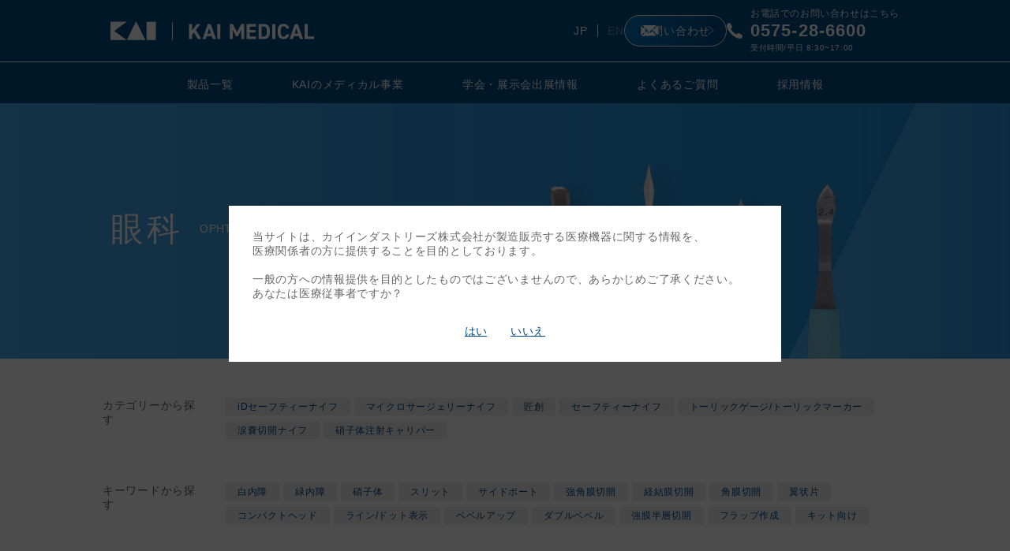

--- FILE ---
content_type: text/html; charset=UTF-8
request_url: https://www.kaimedical.jp/products/products_category/ophthalmology?c=ophthalmology_03
body_size: 51142
content:
<!DOCTYPE html>
<html lang="ja">

<head>
  <meta charset="UTF-8">
  <meta http-equiv="X-UA-Compatible" content="IE=edge">
  <meta name="viewport" content="width=device-width,initial-scale=1">
  <!-- Google Tag Manager -->
  <script>
    (function(w, d, s, l, i) {
      w[l] = w[l] || [];
      w[l].push({
        'gtm.start': new Date().getTime(),
        event: 'gtm.js'
      });
      var f = d.getElementsByTagName(s)[0],
        j = d.createElement(s),
        dl = l != 'dataLayer' ? '&l=' + l : '';
      j.async = true;
      j.src =
        'https://www.googletagmanager.com/gtm.js?id=' + i + dl;
      f.parentNode.insertBefore(j, f);
    })(window, document, 'script', 'dataLayer', 'GTM-N5LKNWZ');
  </script>
  <!-- End Google Tag Manager -->
  <link rel="icon" href="https://www.kaimedical.jp/wp-content/themes/WP_KAI_MEDICAL/favicon.ico">

  
  <title>眼科 | KAI MEDICAL</title>
	<style>img:is([sizes="auto" i], [sizes^="auto," i]) { contain-intrinsic-size: 3000px 1500px }</style>
	
		<!-- All in One SEO  - aioseo.com -->
	<meta name="robots" content="max-image-preview:large" />
	<link rel="canonical" href="https://www.kaimedical.jp/products/products_category/ophthalmology" />
	<link rel="next" href="https://www.kaimedical.jp/products/products_category/ophthalmology/page/2" />
	<meta name="generator" content="All in One SEO (AIOSEO)" />
		<script type="application/ld+json" class="aioseo-schema">
			{"@context":"https:\/\/schema.org","@graph":[{"@type":"BreadcrumbList","@id":"https:\/\/www.kaimedical.jp\/products\/products_category\/ophthalmology#breadcrumblist","itemListElement":[{"@type":"ListItem","@id":"https:\/\/www.kaimedical.jp#listItem","position":1,"name":"\u30db\u30fc\u30e0","item":"https:\/\/www.kaimedical.jp","nextItem":{"@type":"ListItem","@id":"https:\/\/www.kaimedical.jp\/products\/products_category\/ophthalmology#listItem","name":"\u773c\u79d1"}},{"@type":"ListItem","@id":"https:\/\/www.kaimedical.jp\/products\/products_category\/ophthalmology#listItem","position":2,"name":"\u773c\u79d1","previousItem":{"@type":"ListItem","@id":"https:\/\/www.kaimedical.jp#listItem","name":"\u30db\u30fc\u30e0"}}]},{"@type":"CollectionPage","@id":"https:\/\/www.kaimedical.jp\/products\/products_category\/ophthalmology#collectionpage","url":"https:\/\/www.kaimedical.jp\/products\/products_category\/ophthalmology","name":"\u773c\u79d1 | KAI MEDICAL","inLanguage":"ja","isPartOf":{"@id":"https:\/\/www.kaimedical.jp\/#website"},"breadcrumb":{"@id":"https:\/\/www.kaimedical.jp\/products\/products_category\/ophthalmology#breadcrumblist"}},{"@type":"Organization","@id":"https:\/\/www.kaimedical.jp\/#organization","name":"[prod]www.kaimedical.jp","url":"https:\/\/www.kaimedical.jp\/"},{"@type":"WebSite","@id":"https:\/\/www.kaimedical.jp\/#website","url":"https:\/\/www.kaimedical.jp\/","name":"KAI MEDICAL","inLanguage":"ja","publisher":{"@id":"https:\/\/www.kaimedical.jp\/#organization"}}]}
		</script>
		<!-- All in One SEO -->

<link rel="alternate" type="application/rss+xml" title="KAI MEDICAL &raquo; 眼科 製品カテゴリー のフィード" href="https://www.kaimedical.jp/products/products_category/ophthalmology/feed" />
<link rel='stylesheet' id='wp-block-library-css' href='https://www.kaimedical.jp/wp-includes/css/dist/block-library/style.min.css' type='text/css' media='all' />
<style id='classic-theme-styles-inline-css' type='text/css'>
/*! This file is auto-generated */
.wp-block-button__link{color:#fff;background-color:#32373c;border-radius:9999px;box-shadow:none;text-decoration:none;padding:calc(.667em + 2px) calc(1.333em + 2px);font-size:1.125em}.wp-block-file__button{background:#32373c;color:#fff;text-decoration:none}
</style>
<style id='global-styles-inline-css' type='text/css'>
:root{--wp--preset--aspect-ratio--square: 1;--wp--preset--aspect-ratio--4-3: 4/3;--wp--preset--aspect-ratio--3-4: 3/4;--wp--preset--aspect-ratio--3-2: 3/2;--wp--preset--aspect-ratio--2-3: 2/3;--wp--preset--aspect-ratio--16-9: 16/9;--wp--preset--aspect-ratio--9-16: 9/16;--wp--preset--color--black: #000000;--wp--preset--color--cyan-bluish-gray: #abb8c3;--wp--preset--color--white: #ffffff;--wp--preset--color--pale-pink: #f78da7;--wp--preset--color--vivid-red: #cf2e2e;--wp--preset--color--luminous-vivid-orange: #ff6900;--wp--preset--color--luminous-vivid-amber: #fcb900;--wp--preset--color--light-green-cyan: #7bdcb5;--wp--preset--color--vivid-green-cyan: #00d084;--wp--preset--color--pale-cyan-blue: #8ed1fc;--wp--preset--color--vivid-cyan-blue: #0693e3;--wp--preset--color--vivid-purple: #9b51e0;--wp--preset--gradient--vivid-cyan-blue-to-vivid-purple: linear-gradient(135deg,rgba(6,147,227,1) 0%,rgb(155,81,224) 100%);--wp--preset--gradient--light-green-cyan-to-vivid-green-cyan: linear-gradient(135deg,rgb(122,220,180) 0%,rgb(0,208,130) 100%);--wp--preset--gradient--luminous-vivid-amber-to-luminous-vivid-orange: linear-gradient(135deg,rgba(252,185,0,1) 0%,rgba(255,105,0,1) 100%);--wp--preset--gradient--luminous-vivid-orange-to-vivid-red: linear-gradient(135deg,rgba(255,105,0,1) 0%,rgb(207,46,46) 100%);--wp--preset--gradient--very-light-gray-to-cyan-bluish-gray: linear-gradient(135deg,rgb(238,238,238) 0%,rgb(169,184,195) 100%);--wp--preset--gradient--cool-to-warm-spectrum: linear-gradient(135deg,rgb(74,234,220) 0%,rgb(151,120,209) 20%,rgb(207,42,186) 40%,rgb(238,44,130) 60%,rgb(251,105,98) 80%,rgb(254,248,76) 100%);--wp--preset--gradient--blush-light-purple: linear-gradient(135deg,rgb(255,206,236) 0%,rgb(152,150,240) 100%);--wp--preset--gradient--blush-bordeaux: linear-gradient(135deg,rgb(254,205,165) 0%,rgb(254,45,45) 50%,rgb(107,0,62) 100%);--wp--preset--gradient--luminous-dusk: linear-gradient(135deg,rgb(255,203,112) 0%,rgb(199,81,192) 50%,rgb(65,88,208) 100%);--wp--preset--gradient--pale-ocean: linear-gradient(135deg,rgb(255,245,203) 0%,rgb(182,227,212) 50%,rgb(51,167,181) 100%);--wp--preset--gradient--electric-grass: linear-gradient(135deg,rgb(202,248,128) 0%,rgb(113,206,126) 100%);--wp--preset--gradient--midnight: linear-gradient(135deg,rgb(2,3,129) 0%,rgb(40,116,252) 100%);--wp--preset--font-size--small: 13px;--wp--preset--font-size--medium: 20px;--wp--preset--font-size--large: 36px;--wp--preset--font-size--x-large: 42px;--wp--preset--spacing--20: 0.44rem;--wp--preset--spacing--30: 0.67rem;--wp--preset--spacing--40: 1rem;--wp--preset--spacing--50: 1.5rem;--wp--preset--spacing--60: 2.25rem;--wp--preset--spacing--70: 3.38rem;--wp--preset--spacing--80: 5.06rem;--wp--preset--shadow--natural: 6px 6px 9px rgba(0, 0, 0, 0.2);--wp--preset--shadow--deep: 12px 12px 50px rgba(0, 0, 0, 0.4);--wp--preset--shadow--sharp: 6px 6px 0px rgba(0, 0, 0, 0.2);--wp--preset--shadow--outlined: 6px 6px 0px -3px rgba(255, 255, 255, 1), 6px 6px rgba(0, 0, 0, 1);--wp--preset--shadow--crisp: 6px 6px 0px rgba(0, 0, 0, 1);}:where(.is-layout-flex){gap: 0.5em;}:where(.is-layout-grid){gap: 0.5em;}body .is-layout-flex{display: flex;}.is-layout-flex{flex-wrap: wrap;align-items: center;}.is-layout-flex > :is(*, div){margin: 0;}body .is-layout-grid{display: grid;}.is-layout-grid > :is(*, div){margin: 0;}:where(.wp-block-columns.is-layout-flex){gap: 2em;}:where(.wp-block-columns.is-layout-grid){gap: 2em;}:where(.wp-block-post-template.is-layout-flex){gap: 1.25em;}:where(.wp-block-post-template.is-layout-grid){gap: 1.25em;}.has-black-color{color: var(--wp--preset--color--black) !important;}.has-cyan-bluish-gray-color{color: var(--wp--preset--color--cyan-bluish-gray) !important;}.has-white-color{color: var(--wp--preset--color--white) !important;}.has-pale-pink-color{color: var(--wp--preset--color--pale-pink) !important;}.has-vivid-red-color{color: var(--wp--preset--color--vivid-red) !important;}.has-luminous-vivid-orange-color{color: var(--wp--preset--color--luminous-vivid-orange) !important;}.has-luminous-vivid-amber-color{color: var(--wp--preset--color--luminous-vivid-amber) !important;}.has-light-green-cyan-color{color: var(--wp--preset--color--light-green-cyan) !important;}.has-vivid-green-cyan-color{color: var(--wp--preset--color--vivid-green-cyan) !important;}.has-pale-cyan-blue-color{color: var(--wp--preset--color--pale-cyan-blue) !important;}.has-vivid-cyan-blue-color{color: var(--wp--preset--color--vivid-cyan-blue) !important;}.has-vivid-purple-color{color: var(--wp--preset--color--vivid-purple) !important;}.has-black-background-color{background-color: var(--wp--preset--color--black) !important;}.has-cyan-bluish-gray-background-color{background-color: var(--wp--preset--color--cyan-bluish-gray) !important;}.has-white-background-color{background-color: var(--wp--preset--color--white) !important;}.has-pale-pink-background-color{background-color: var(--wp--preset--color--pale-pink) !important;}.has-vivid-red-background-color{background-color: var(--wp--preset--color--vivid-red) !important;}.has-luminous-vivid-orange-background-color{background-color: var(--wp--preset--color--luminous-vivid-orange) !important;}.has-luminous-vivid-amber-background-color{background-color: var(--wp--preset--color--luminous-vivid-amber) !important;}.has-light-green-cyan-background-color{background-color: var(--wp--preset--color--light-green-cyan) !important;}.has-vivid-green-cyan-background-color{background-color: var(--wp--preset--color--vivid-green-cyan) !important;}.has-pale-cyan-blue-background-color{background-color: var(--wp--preset--color--pale-cyan-blue) !important;}.has-vivid-cyan-blue-background-color{background-color: var(--wp--preset--color--vivid-cyan-blue) !important;}.has-vivid-purple-background-color{background-color: var(--wp--preset--color--vivid-purple) !important;}.has-black-border-color{border-color: var(--wp--preset--color--black) !important;}.has-cyan-bluish-gray-border-color{border-color: var(--wp--preset--color--cyan-bluish-gray) !important;}.has-white-border-color{border-color: var(--wp--preset--color--white) !important;}.has-pale-pink-border-color{border-color: var(--wp--preset--color--pale-pink) !important;}.has-vivid-red-border-color{border-color: var(--wp--preset--color--vivid-red) !important;}.has-luminous-vivid-orange-border-color{border-color: var(--wp--preset--color--luminous-vivid-orange) !important;}.has-luminous-vivid-amber-border-color{border-color: var(--wp--preset--color--luminous-vivid-amber) !important;}.has-light-green-cyan-border-color{border-color: var(--wp--preset--color--light-green-cyan) !important;}.has-vivid-green-cyan-border-color{border-color: var(--wp--preset--color--vivid-green-cyan) !important;}.has-pale-cyan-blue-border-color{border-color: var(--wp--preset--color--pale-cyan-blue) !important;}.has-vivid-cyan-blue-border-color{border-color: var(--wp--preset--color--vivid-cyan-blue) !important;}.has-vivid-purple-border-color{border-color: var(--wp--preset--color--vivid-purple) !important;}.has-vivid-cyan-blue-to-vivid-purple-gradient-background{background: var(--wp--preset--gradient--vivid-cyan-blue-to-vivid-purple) !important;}.has-light-green-cyan-to-vivid-green-cyan-gradient-background{background: var(--wp--preset--gradient--light-green-cyan-to-vivid-green-cyan) !important;}.has-luminous-vivid-amber-to-luminous-vivid-orange-gradient-background{background: var(--wp--preset--gradient--luminous-vivid-amber-to-luminous-vivid-orange) !important;}.has-luminous-vivid-orange-to-vivid-red-gradient-background{background: var(--wp--preset--gradient--luminous-vivid-orange-to-vivid-red) !important;}.has-very-light-gray-to-cyan-bluish-gray-gradient-background{background: var(--wp--preset--gradient--very-light-gray-to-cyan-bluish-gray) !important;}.has-cool-to-warm-spectrum-gradient-background{background: var(--wp--preset--gradient--cool-to-warm-spectrum) !important;}.has-blush-light-purple-gradient-background{background: var(--wp--preset--gradient--blush-light-purple) !important;}.has-blush-bordeaux-gradient-background{background: var(--wp--preset--gradient--blush-bordeaux) !important;}.has-luminous-dusk-gradient-background{background: var(--wp--preset--gradient--luminous-dusk) !important;}.has-pale-ocean-gradient-background{background: var(--wp--preset--gradient--pale-ocean) !important;}.has-electric-grass-gradient-background{background: var(--wp--preset--gradient--electric-grass) !important;}.has-midnight-gradient-background{background: var(--wp--preset--gradient--midnight) !important;}.has-small-font-size{font-size: var(--wp--preset--font-size--small) !important;}.has-medium-font-size{font-size: var(--wp--preset--font-size--medium) !important;}.has-large-font-size{font-size: var(--wp--preset--font-size--large) !important;}.has-x-large-font-size{font-size: var(--wp--preset--font-size--x-large) !important;}
:where(.wp-block-post-template.is-layout-flex){gap: 1.25em;}:where(.wp-block-post-template.is-layout-grid){gap: 1.25em;}
:where(.wp-block-columns.is-layout-flex){gap: 2em;}:where(.wp-block-columns.is-layout-grid){gap: 2em;}
:root :where(.wp-block-pullquote){font-size: 1.5em;line-height: 1.6;}
</style>
<link rel='stylesheet' id='style-css' href='https://www.kaimedical.jp/wp-content/themes/WP_KAI_MEDICAL/assets/css/style.css' type='text/css' media='all' />
<script type="text/javascript" src="https://www.kaimedical.jp/wp-content/themes/WP_KAI_MEDICAL/assets/js/vender/jquery-3.3.1.min.js" id="jquery-js"></script>
<script type="text/javascript" src="https://www.kaimedical.jp/wp-content/themes/WP_KAI_MEDICAL/assets/js/vender/slick.min.js" id="slick-js"></script>
<script type="text/javascript" src="https://www.kaimedical.jp/wp-content/themes/WP_KAI_MEDICAL/assets/js/vender/remodal.js" id="remodal-js"></script>
<script type="text/javascript" src="https://www.kaimedical.jp/wp-content/themes/WP_KAI_MEDICAL/assets/js/vender/image-zoom.js" id="image-js"></script>
<link rel="https://api.w.org/" href="https://www.kaimedical.jp/wp-json/" /><link rel="EditURI" type="application/rsd+xml" title="RSD" href="https://www.kaimedical.jp/xmlrpc.php?rsd" />
                <script>
                    var ajaxUrl = 'https://www.kaimedical.jp/wp-admin/admin-ajax.php';
                </script>
        
</head>

<body>
  <!-- Google Tag Manager (noscript) -->
  <noscript><iframe src="https://www.googletagmanager.com/ns.html?id=GTM-N5LKNWZ" height="0" width="0" style="display:none;visibility:hidden"></iframe></noscript>
  <!-- End Google Tag Manager (noscript) -->

  <header class="l-header">
    <div class="header-top">
      <div class="header-top-inner">
        <div class="flex-item center">
          <div class="header-logo"><a href="/"><img src="https://www.kaimedical.jp/wp-content/themes/WP_KAI_MEDICAL/assets/images/common/logo.svg" alt="KAI MEDICAL"></a></div>
        </div>
        <div class="header-top-right-content is-pc">
          <div class="header-top-right-inner">
            <div class="lang-change">
              <div class="lang-change-item is-active"><a href="/products/products_category/ophthalmology?c=ophthalmology_03" class="">JP</a></div>
              <div class="lang-change-item"><a href="https://www.kaimedical.jp/en/products/products_category/ophthalmology?c=ophthalmology_03" class="">EN</a></div>
            </div>
            <div class="btn-contact-wrap header-top-right-btn"><a href="/contact/" class="btn btn-blue btn-round-white btn-right-arrow btn-mail btn-slim"><span class="mail-icon"></span>お問い合わせ</a></div>
            <div class="header-top-tel-block">
              <p>お電話でのお問い合わせはこちら</p>
              <a class="header-top-tel-num" href="tel:0575-28-6600" class="">0575-28-6600</a>
              <p><small>受付時間/平日 8:30~17:00</small></p>
            </div>
          </div>
        </div>
        <div class="hamburger-menu-wrap">
          <button type="button" class="hamburger-menu-icon fn-hamburger-menu">
            <span class="hamburger-menu-icon-inner"><span></span><span></span><span></span></span>
          </button>
          <div class="menu-content hamburger-menu-content">
            <div class="menu-inner">
              <div class="hamburger-menu-ttl-wrap">
                <p class="hamburger-menu-ttl">MENU</p>
                <div class="lang-change">
                  <div class="lang-change-item is-active"><a href="/products/products_category/ophthalmology?c=ophthalmology_03" class="">Japanese</a></div>
                  <div class="lang-change-item"><a href="https://www.kaimedical.jp/en/products/products_category/ophthalmology?c=ophthalmology_03" class="">English</a></div>
                </div>
              </div>
              <div class="hamburger-menu-scroll">
                <ul class="hamburger-menu-list">
                  <li><a href="/"><span>トップ</span></a></li>
                  <li>
                    <span class="tab-name">製品一覧</span>
                    <div class="hamburger-menu-tab-inner">
                      <ul class="header-down-list">
                        <li><a href="/products/products_category/ophthalmology/"><span>眼科</span></a></li>
                        <li><a href="/products/products_category/dermatology/"><span>皮膚科</span></a></li>
                        <li><a href="/products/products_category/generalsurgery/"><span>外科</span></a></li>
                        <li><a href="/products/products_category/dentistry/"><span>歯科</span></a></li>
                        <li><a href="/products/products_category/non-sterilesupply/"><span>受注生産品（未滅菌）</span></a></li>
                      </ul>
                    </div>
                  </li>
                  <li><a href="/about/"><span>KAIのメディカル事業</span></a></li>
                  <!-- <li><a href=""><span>KAIの取り組み</span></a></li> -->
                  <li><a href="/events/date/2025/"><span>学会・展示会出展情報</span></a></li>
                  <li><a href="/faq/"><span>よくあるご質問</span></a></li>
                  <li><a href="/recruit/"><span>採用情報</span></a></li>
                </ul>
                <div class="btn-contact-wrap hamburger-menu-btn hamburger-menu-row">
                  <a href="/contact/" class="btn btn-blue btn-round-white btn-round-bold btn-right-arrow btn-mail"><span class="mail-icon pr15"></span>お問い合わせ​</a>
                </div>
                <div class="hamburger-menu-row hamburger-menu-row-inner pos-center">
                  <div class="header-top-tel-block">
                    <p>お電話でのお問い合わせはこちら</p>
                    <a class="header-top-tel-num" href="tel:0575-28-6600" class="">0575-28-6600</a>
                    <p><small>受付時間/平日 8:30~17:00</small></p>
                  </div>
                </div>
              </div>
            </div>
          </div>
        </div>
      </div>
    </div>
    <div class="header-bottom">
      <nav class="header-nav">
        <ul class="header-nav-list">
          <li class="header-down-tab fn-down-nav">
            <span>製品一覧</span>
            <div class="header-down-tab-inner">
              <ul class="header-down-list">
                <li><a href="/products/products_category/ophthalmology/"><span>眼科</span></a></li>
                <li><a href="/products/products_category/dermatology/"><span>皮膚科</span></a></li>
                <li><a href="/products/products_category/generalsurgery/"><span>外科</span></a></li>
                <li><a href="/products/products_category/dentistry/"><span>歯科</span></a></li>
                <li><a href="/products/products_category/non-sterilesupply/"><span>受注生産品（未滅菌）</span></a></li>
              </ul>
            </div>
          </li>
          <li><a href="/about/">KAIのメディカル事業</a></li>
          <li><a href="/events/date/2025/">学会・展示会出展情報</a></li>
          <li><a href="/faq/">よくあるご質問</a></li>
          <li><a href="/recruit/">採用情報</a></li>
        </ul>
      </nav>
    </div>
  </header>

  
      <div class="attention-wrap" id="attention-wrap">
        <div class="attention-ctt">
          <p>当サイトは、カイインダストリーズ株式会社が製造販売する医療機器に関する情報を、<br>
            医療関係者の方に提供することを目的としております。<br>
            <br>
            一般の方への情報提供を目的としたものではございませんので、あらかじめご了承ください。<br>
            あなたは医療従事者ですか？
          </p>

          <div class="attention-btn-wrap">
            <button class="link-txt" onclick="setCookie( 'agreement', 'yes');" id="attention-agreement" type="button">はい</button>
            <a class="link-txt" href="https://www.kaimedical.jp">いいえ</a>
          </div>

        </div>

      </div>
  <main>
    <div class="search-header-wrap bg-blue">
    <div class="search-header-inner">
      <div class="search-header-txt">
        <div class="single-product-header-ttl-block">
          <h1 class="single-product-header-ttl">眼科</h1>
          <span class="single-product-header-ttl-en">ophthalmology</span>
        </div>
      </div>
              <div class="search-ttl-img">
          <picture>
            <source media="(min-width: 320px)" srcset="https://www.kaimedical.jp/wp-content/themes/WP_KAI_MEDICAL/assets/images/search/header-ophthalmology-sp.png">
            <source media="(min-width: 670px)" srcset="https://www.kaimedical.jp/wp-content/themes/WP_KAI_MEDICAL/assets/images/search/header-ophthalmology.png">
            <img src="https://www.kaimedical.jp/wp-content/themes/WP_KAI_MEDICAL/assets/images/search/header-ophthalmology.png" alt="">
          </picture>
        </div>
          </div>
  </div>

  <!-- 検索ここから -->
  <div class="search-form-wrap">
    <div class="search-form-block">
      <p class="search-form-ttl">カテゴリーから探す</p>
      <div class="search-form-item">
        <ul class="search-form-link-list tag-list">
                      <li><a href="?c=ophthalmology_08">iDセーフティーナイフ</a></li>
                      <li><a href="?c=ophthalmology_01">マイクロサージェリーナイフ</a></li>
                      <li><a href="?c=ophthalmology_02">匠創</a></li>
                      <li><a href="?c=ophthalmology_03">セーフティーナイフ</a></li>
                      <li><a href="?c=ophthalmology_04">トーリックゲージ/トーリックマーカー</a></li>
                      <li><a href="?c=ophthalmology_05">涙嚢切開ナイフ</a></li>
                      <li><a href="?c=ophthalmology_06">硝子体注射キャリパー</a></li>
                  </ul>
      </div>
    </div>
            <div class="search-form-block">
          <p class="search-form-ttl">キーワードから探す</p>

          <div class="search-form-item">
            <ul class="search-form-link-list tag-list">
                              <li><a href="?t=tag_1">白内障</a></li>
                              <li><a href="?t=tag_2">緑内障</a></li>
                              <li><a href="?t=tag_3">硝子体</a></li>
                              <li><a href="?t=tag_4">スリット</a></li>
                              <li><a href="?t=tag_5">サイドポート</a></li>
                              <li><a href="?t=tag_6">強角膜切開</a></li>
                              <li><a href="?t=tag_7">経結膜切開</a></li>
                              <li><a href="?t=tag_8">角膜切開</a></li>
                              <li><a href="?t=tag_9">翼状片</a></li>
                              <li><a href="?t=tag_10">コンパクトヘッド</a></li>
                              <li><a href="?t=tag_11">ライン/ドット表示</a></li>
                              <li><a href="?t=tag_12">ベベルアップ</a></li>
                              <li><a href="?t=tag_13">ダブルベベル</a></li>
                              <li><a href="?t=tag_14">強膜半層切開</a></li>
                              <li><a href="?t=tag_15">フラップ作成</a></li>
                              <li><a href="?t=tag_16">キット向け</a></li>
                          </ul>
          </div>
        </div>
    
    <div class="search-form-block center">
      <p class="search-form-ttl"><label for="free-word">フリーワード検索</label></p>
      <div class="search-form-item">
        <form action="" type="post">
          <div class="search-form-free-word-block">
            <input type="text" class="search-form-free-word" name="s" id="free-word" placeholder="品番・品名・用途" value="セーフティーナイフ">
            <button type="submit" class="search-form-free-word-btn">検索</button>
          </div>
        </form>
      </div>
    </div>
  </div>
  <!-- 検索ここまで -->

      <div class="search-product-wrap">
            <div class="search-product-inner">
        <section class="search-product-block">
          <h3 class="search-product-ttl">「セーフティーナイフ」の検索結果</h3>
                      <ul class="search-product-list">
                              <li class="search-product-item">
                  <a href="https://www.kaimedical.jp/products/ophthalmology/1337/">
                                        <div class="search-product-item-img">
                      <picture>
                        <source media="(min-width: 670px)" srcset="https://www.kaimedical.jp/wp-content/uploads/general/products/ophthalmology/SK-A15/list_pc.jpg">
                        <source media="(min-width: 320px)" srcset="https://www.kaimedical.jp/wp-content/uploads/general/products/ophthalmology/SK-A15/list_sp.jpg">
                        <img src="https://www.kaimedical.jp/wp-content/uploads/general/products/ophthalmology/SK-A15/list_pc.jpg" alt="">
                      </picture>
                    </div>
                    <p class="search-product-item-name">ストレートナイフ</p>
                  </a>
                </li>
                              <li class="search-product-item">
                  <a href="https://www.kaimedical.jp/products/ophthalmology/1339/">
                                        <div class="search-product-item-img">
                      <picture>
                        <source media="(min-width: 670px)" srcset="https://www.kaimedical.jp/wp-content/uploads/general/products/ophthalmology/SK-CPU16/list_pc.jpg">
                        <source media="(min-width: 320px)" srcset="https://www.kaimedical.jp/wp-content/uploads/general/products/ophthalmology/SK-CPU16/list_sp.jpg">
                        <img src="https://www.kaimedical.jp/wp-content/uploads/general/products/ophthalmology/SK-CPU16/list_pc.jpg" alt="">
                      </picture>
                    </div>
                    <p class="search-product-item-name">クレセントナイフ</p>
                  </a>
                </li>
                              <li class="search-product-item">
                  <a href="https://www.kaimedical.jp/products/ophthalmology/1345/">
                                        <div class="search-product-item-img">
                      <picture>
                        <source media="(min-width: 670px)" srcset="https://www.kaimedical.jp/wp-content/uploads/general/products/ophthalmology/SK-VKB20G/list_pc.jpg">
                        <source media="(min-width: 320px)" srcset="https://www.kaimedical.jp/wp-content/uploads/general/products/ophthalmology/SK-VKB20G/list_sp.jpg">
                        <img src="https://www.kaimedical.jp/wp-content/uploads/general/products/ophthalmology/SK-VKB20G/list_pc.jpg" alt="">
                      </picture>
                    </div>
                    <p class="search-product-item-name">MVRナイフ</p>
                  </a>
                </li>
                              <li class="search-product-item">
                  <a href="https://www.kaimedical.jp/products/ophthalmology/1343/">
                                        <div class="search-product-item-img">
                      <picture>
                        <source media="(min-width: 670px)" srcset="https://www.kaimedical.jp/wp-content/uploads/general/products/ophthalmology/SK-SLU24/list_pc.jpg">
                        <source media="(min-width: 320px)" srcset="https://www.kaimedical.jp/wp-content/uploads/general/products/ophthalmology/SK-SLU24/list_sp.jpg">
                        <img src="https://www.kaimedical.jp/wp-content/uploads/general/products/ophthalmology/SK-SLU24/list_pc.jpg" alt="">
                      </picture>
                    </div>
                    <p class="search-product-item-name">スリットナイフ</p>
                  </a>
                </li>
                              <li class="search-product-item">
                  <a href="https://www.kaimedical.jp/products/ophthalmology/1341/">
                                        <div class="search-product-item-img">
                      <picture>
                        <source media="(min-width: 670px)" srcset="https://www.kaimedical.jp/wp-content/uploads/general/products/ophthalmology/SK-CCR24/list_pc.jpg">
                        <source media="(min-width: 320px)" srcset="https://www.kaimedical.jp/wp-content/uploads/general/products/ophthalmology/SK-CCR24/list_sp.jpg">
                        <img src="https://www.kaimedical.jp/wp-content/uploads/general/products/ophthalmology/SK-CCR24/list_pc.jpg" alt="">
                      </picture>
                    </div>
                    <p class="search-product-item-name">クリアコーニアルナイフ</p>
                  </a>
                </li>
                          </ul>
                  </section>
      </div>
    </div>
    <div class="btn-product-wrap">
    <div class="btn-product-item">
            <a href="https://www.kaimedical.jp/catalogue/#ophthalmology" class="btn btn-blue btn-right-arrow btn-slim">カタログ</a>
          </div>
    <div class="btn-product-item"><a href="https://www.kaimedical.jp/instruction/#ophthalmology" class="btn btn-blue btn-right-arrow btn-slim">添付文書</a></div>
      </div>
  <section class="search-products-wrap">
    <div class="products-inner">
  <div class="txt-center">
    <h2 class="content-ttl">製品一覧</h2>
    <p class="content-sub-ttl">PRODUCTS</p>
  </div>
  <div class="products-block">
    <div class="product-item">
            <a href="https://www.kaimedical.jp/products/products_category/ophthalmology" class="product-link bg-blue">
        <div class="product-item-img"><img src="https://www.kaimedical.jp/wp-content/themes/WP_KAI_MEDICAL/assets/images/product-list/ophthalmology.png" alt="眼科 Ophthalmology"></div>

      </a>
    </div>
    <div class="product-item">
            <a href="https://www.kaimedical.jp/products/products_category/dermatology" class="product-link bg-green">
        <div class="product-item-img"><img src="https://www.kaimedical.jp/wp-content/themes/WP_KAI_MEDICAL/assets/images/product-list/dermatology.png" alt="皮膚科 Dermatology"></div>

      </a>
    </div>
    <div class="product-item">
            <a href="https://www.kaimedical.jp/products/products_category/generalsurgery" class="product-link bg-cyan">
        <div class="product-item-img"><img src="https://www.kaimedical.jp/wp-content/themes/WP_KAI_MEDICAL/assets/images/product-list/generalsurgery.png" alt="外科 General Surgery"></div>

      </a>
    </div>
    <div class="product-item">
            <a href="https://www.kaimedical.jp/products/products_category/dentistry" class="product-link bg-gray">
        <div class="product-item-img"><img src="https://www.kaimedical.jp/wp-content/themes/WP_KAI_MEDICAL/assets/images/product-list/dentistry.png" alt="歯科 Dentistry"></div>

      </a>
    </div>
    <div class="product-item">
            <a href="https://www.kaimedical.jp/products/products_category/non-sterilesupply" class="product-link bg-midblue">
        <div class="product-item-img"><img src="https://www.kaimedical.jp/wp-content/themes/WP_KAI_MEDICAL/assets/images/product-list/nonsterilesupply.png" alt="受注生産品(未滅菌) Non Sterile Supply"></div>
      </a>
    </div>
  </div>
</div>  </section>
</main>

<div class="footer-contact-wrap">
  <div class="footer-contact-inner">
    <p class="content-ttl txt-center">お問い合わせ／商談申し込み​</p>
    <p class="content-sub-ttl txt-center">CONTACT</p>

    <div class="footer-contact-block mail">
      <div class="is-pc">
        <div class="contact-img"><img src="https://www.kaimedical.jp/wp-content/themes/WP_KAI_MEDICAL/assets/images/icon/icon-mail.svg" alt=""></div>
      </div>
      <div class="right-block">
        <div class="footer-contact-ttl-item pb-wide">
          <div class="is-sp">
            <div class="contact-img"><img src="https://www.kaimedical.jp/wp-content/themes/WP_KAI_MEDICAL/assets/images/icon/icon-mail.svg" alt=""></div>
          </div>
          <p class="footer-contact-ttl">メールでのお問い合わせはこちら</p>
        </div>
        <div class="btn-flex-wrap">
          <div class="btn-contact-footer-wrap"><a href="https://www.kaimedical.jp/contact/" class="btn btn-blue btn-right-arrow btn-bold btn-sp-bold">お問い合わせ​</a></div>
          <div class="btn-contact-footer-wrap faq-btn"><a href="https://www.kaimedical.jp/faq/" class="btn btn-blue btn-right-arrow btn-bold btn-sp-bold">よくあるご質問</a></div>
        </div>
        <p class="footer-contact-detail">お電話で回答させていただく場合もございますので、<br class="is-sp">あらかじめご了承ください。</p>
      </div>
    </div>
    <div class="footer-contact-block tel">
    <div class="is-pc">
      <div class="contact-img"><img src="https://www.kaimedical.jp/wp-content/themes/WP_KAI_MEDICAL/assets/images/icon/icon-tel.svg" alt=""></div>
    </div>
      <div class="right-block">
        <div class="footer-contact-ttl-item">
          <div class="is-sp">
            <div class="contact-img"><img src="https://www.kaimedical.jp/wp-content/themes/WP_KAI_MEDICAL/assets/images/icon/icon-tel.svg" alt=""></div>
          </div>
          <p class="footer-contact-ttl">お電話でのお問い合わせはこちら</p>
        </div>
        <div class="footer-contact-tel-item">
          <p class="footer-contact-tel">0575-28-6600</p><p class="footer-contact-tel-txt">［ 受付時間／平日 8:30～17:00 ］</p>
        </div>
      </div>
    </div>
  </div>
</div><footer class="l-footer">
    <div class="footer-inner">
    <div class="footer-content">
      <div class="footer-logo-wrap">
        <div class="footer-logo"><a href="https://www.kaimedical.jp"><img src="https://www.kaimedical.jp/wp-content/themes/WP_KAI_MEDICAL/assets/images/common/logo-footer.svg" alt="KAI MEDICAL"></a></div>
        <div>
          <p>KAIのメディカル製品</p>
        </div>
      </div>

      <div class="footer-nav-list-wrap">
        <div class="footer-nav-list-item">
          <p class="footer-list-ttl">製品一覧</p>
          <nav>
            <ul class="footer-nav-list">
                              <li><a href="https://www.kaimedical.jp/products/products_category/ophthalmology">眼科</a></li>
                              <li><a href="https://www.kaimedical.jp/products/products_category/dermatology">皮膚科</a></li>
                              <li><a href="https://www.kaimedical.jp/products/products_category/generalsurgery">外科</a></li>
                              <li><a href="https://www.kaimedical.jp/products/products_category/dentistry">歯科</a></li>
                              <li><a href="https://www.kaimedical.jp/products/products_category/non-sterilesupply">受注生産品(未滅菌)</a></li>
                          </ul>
            <ul class="footer-nav-list">
              <li><a href="/catalogue/">カタログ</a></li>
              <li><a href="/instruction/">添付文書</a></li>
              <li><a href="/downloads/">資料ダウンロード</a></li>
            </ul>
          </nav>
        </div>
        <div class="footer-nav-list-item">
          <nav>
            <ul class="footer-nav-list">
              <li><a href="/about/">KAIのメディカル事業</a></li>
              <li><a href="/events/date/2025/">展示会情報</a></li>
              <li><a href="/faq/">よくあるご質問</a></li>
              <li><a href="/recruit/">採用情報</a></li>
              <li><a href="/quality/">品質情報 <br class="is-sp"><span class="indent-txt">(品質方針・ISO認証書・欧州代理人)</span></a></li>
              <li><a href="/transparency/">透明性ガイドライン</a></li>
              <li><a href="/contact/">お問い合わせ・商談申込</a></li>
              <li><a href="/privacypolicy/">プライバシーポリシー</a></li>
            </ul>
            <ul class="footer-nav-list">
              <li><a href="https://www.kai-group.com/" target="_blank">貝印 公式サイト</a></li>
              <li><a href="/recruit/">医療器の製造職（岐阜県関市）募集中！</a></li>
            </ul>
          </nav>
        </div>
      </div>
    </div>

    <div class="txt-center">
      <p class="copyright-txt">Copyright &copy; KAI CORPORATION and KAI INDUSTRIES CO., LTD. All Rights Reserved.</p>
    </div>

    <button type="button" class="scroll-top-btn fn-scroll-top is-pc"><span class="img"></span><span class="txt">TOP</span></button>

    <div class="sp-follow-menu-wrap fn-sp-follow-menu">
      <div class="sp-follow-menu-inner">
        <div class="sp-follow-menu-block sp-follow-menu-inquiry-btn">
          <a href="https://www.kaimedical.jp/contact/" class="arrow-link-txt">お問い合わせ／商談申し込み​</a>
        </div>
        <button type="button" class="sp-follow-menu-block square-menu-btn fn-search-menu">
          <div class="search-img"><img src="https://www.kaimedical.jp/wp-content/themes/WP_KAI_MEDICAL/assets/images/common/search.png" alt=""></div>
          <p>製品検索</p>
        </button>
        <button type="button" class="sp-follow-menu-block square-menu-btn fn-scroll-top">
          <div class="arrow-top-img"><img src="https://www.kaimedical.jp/wp-content/themes/WP_KAI_MEDICAL/assets/images/common/arrow-top-white.png" alt=""></div>
          TOP
        </button>
      </div>
    </div>

    <!-- sp 製品検索 -->
    <div class="menu-content search-menu-content">
      <div class="menu-inner">
        <div class="search-menu-close-btn-wrap"><button type="button" class="search-menu-close-btn fn-search-menu-close"><span></span><span></span></button></div>
        <div class="search-menu-inner">


          <!-- タブここから -->
          <ul class="search-menu-genre-list">
                          <li class="fn-select-genre is-selected" data-genre="ophthalmology">眼科</li>
                          <li class="fn-select-genre " data-genre="dermatology">皮膚科</li>
                          <li class="fn-select-genre " data-genre="generalsurgery">外科</li>
                          <li class="fn-select-genre " data-genre="dentistry">歯科</li>
                          <li class="fn-select-genre " data-genre="non-sterilesupply">受注生産品(未滅菌)</li>
                      </ul>
          <!-- タブここまで -->

          <!-- カテゴリここから -->
          <div class="search-form-wrap search-menu-form-wrap">
            <div class="search-form-block">
              <p class="search-form-ttl">カテゴリーから探す</p>
              <div class="search-form-item">
                                  <ul class="search-form-link-list right-arrow-list fn-ophthalmology is-selected">
                                          <li><a href="https://www.kaimedical.jp/products/products_category/ophthalmology?c=ophthalmology_08">iDセーフティーナイフ</a></li>
                                          <li><a href="https://www.kaimedical.jp/products/products_category/ophthalmology?c=ophthalmology_01">マイクロサージェリーナイフ</a></li>
                                          <li><a href="https://www.kaimedical.jp/products/products_category/ophthalmology?c=ophthalmology_02">匠創</a></li>
                                          <li><a href="https://www.kaimedical.jp/products/products_category/ophthalmology?c=ophthalmology_03">セーフティーナイフ</a></li>
                                          <li><a href="https://www.kaimedical.jp/products/products_category/ophthalmology?c=ophthalmology_04">トーリックゲージ/トーリックマーカー</a></li>
                                          <li><a href="https://www.kaimedical.jp/products/products_category/ophthalmology?c=ophthalmology_05">涙嚢切開ナイフ</a></li>
                                          <li><a href="https://www.kaimedical.jp/products/products_category/ophthalmology?c=ophthalmology_06">硝子体注射キャリパー</a></li>
                                      </ul>
                                  <ul class="search-form-link-list right-arrow-list fn-dermatology ">
                                          <li><a href="https://www.kaimedical.jp/products/products_category/dermatology?c=dermatology_02">皮膚キュレット</a></li>
                                          <li><a href="https://www.kaimedical.jp/products/products_category/dermatology?c=dermatology_01">生検トレパン</a></li>
                                          <li><a href="https://www.kaimedical.jp/products/products_category/dermatology?c=dermatology_03">生検ブレード</a></li>
                                      </ul>
                                  <ul class="search-form-link-list right-arrow-list fn-generalsurgery ">
                                          <li><a href="https://www.kaimedical.jp/products/products_category/generalsurgery?c=generalsurgery_10">iDセーフティースカルペル</a></li>
                                          <li><a href="https://www.kaimedical.jp/products/products_category/generalsurgery?c=generalsurgery_01">替刃メス</a></li>
                                          <li><a href="https://www.kaimedical.jp/products/products_category/generalsurgery?c=generalsurgery_03">スカルペル</a></li>
                                          <li><a href="https://www.kaimedical.jp/products/products_category/generalsurgery?c=generalsurgery_05">セーフティースカルペル</a></li>
                                          <li><a href="https://www.kaimedical.jp/products/products_category/generalsurgery?c=generalsurgery_06">帝王切開</a></li>
                                          <li><a href="https://www.kaimedical.jp/products/products_category/generalsurgery?c=generalsurgery_07">ステンレスナイフハンドル</a></li>
                                          <li><a href="https://www.kaimedical.jp/products/products_category/generalsurgery?c=generalsurgery_08">ブレードリムーバー</a></li>
                                          <li><a href="https://www.kaimedical.jp/products/products_category/generalsurgery?c=generalsurgery_09">BTBグラフトナイフ</a></li>
                                      </ul>
                                  <ul class="search-form-link-list right-arrow-list fn-dentistry ">
                                          <li><a href="https://www.kaimedical.jp/products/products_category/dentistry?c=dentistry_02">エステティックナイフ</a></li>
                                          <li><a href="https://www.kaimedical.jp/products/products_category/dentistry?c=dentistry_01">MIパンチ</a></li>
                                      </ul>
                                  <ul class="search-form-link-list right-arrow-list fn-non-sterilesupply ">
                                          <li><a href="https://www.kaimedical.jp/products/products_category/non-sterilesupply?c=non-sterilesupply_04">ミニスカルペル</a></li>
                                          <li><a href="https://www.kaimedical.jp/products/products_category/non-sterilesupply?c=non-sterilesupply_01">スカルペル</a></li>
                                          <li><a href="https://www.kaimedical.jp/products/products_category/non-sterilesupply?c=non-sterilesupply_03">セーフティースカルペル</a></li>
                                          <li><a href="https://www.kaimedical.jp/products/products_category/non-sterilesupply?c=non-sterilesupply_05">硝子体注射キャリパー</a></li>
                                      </ul>
                
              </div>
            </div>
            <!-- カテゴリここまで -->

            <!-- キーワードここから（眼科のみ） -->
                          <div class="search-form-block fn-ophthalmology is-selected">
                <p class="search-form-ttl">キーワードから探す</p>
                <div class="search-form-item">
                  <ul class="search-form-link-list tag-list">
                                          <li><a href="https://www.kaimedical.jp/products/products_category/ophthalmology?t=tag_1">白内障</a></li>
                                          <li><a href="https://www.kaimedical.jp/products/products_category/ophthalmology?t=tag_2">緑内障</a></li>
                                          <li><a href="https://www.kaimedical.jp/products/products_category/ophthalmology?t=tag_3">硝子体</a></li>
                                          <li><a href="https://www.kaimedical.jp/products/products_category/ophthalmology?t=tag_4">スリット</a></li>
                                          <li><a href="https://www.kaimedical.jp/products/products_category/ophthalmology?t=tag_5">サイドポート</a></li>
                                          <li><a href="https://www.kaimedical.jp/products/products_category/ophthalmology?t=tag_6">強角膜切開</a></li>
                                          <li><a href="https://www.kaimedical.jp/products/products_category/ophthalmology?t=tag_7">経結膜切開</a></li>
                                          <li><a href="https://www.kaimedical.jp/products/products_category/ophthalmology?t=tag_8">角膜切開</a></li>
                                          <li><a href="https://www.kaimedical.jp/products/products_category/ophthalmology?t=tag_9">翼状片</a></li>
                                          <li><a href="https://www.kaimedical.jp/products/products_category/ophthalmology?t=tag_10">コンパクトヘッド</a></li>
                                          <li><a href="https://www.kaimedical.jp/products/products_category/ophthalmology?t=tag_11">ライン/ドット表示</a></li>
                                          <li><a href="https://www.kaimedical.jp/products/products_category/ophthalmology?t=tag_12">ベベルアップ</a></li>
                                          <li><a href="https://www.kaimedical.jp/products/products_category/ophthalmology?t=tag_13">ダブルベベル</a></li>
                                          <li><a href="https://www.kaimedical.jp/products/products_category/ophthalmology?t=tag_14">強膜半層切開</a></li>
                                          <li><a href="https://www.kaimedical.jp/products/products_category/ophthalmology?t=tag_15">フラップ作成</a></li>
                                          <li><a href="https://www.kaimedical.jp/products/products_category/ophthalmology?t=tag_16">キット向け</a></li>
                                      </ul>
                </div>
              </div>
                        <!-- キーワードここまで（眼科のみ） -->

                          <div class="search-form-block center fn-ophthalmology is-selected">
                <p class="search-form-ttl"><label for="free-word">眼科フリーワード検索</label></p>
                <div class="search-form-item">
                  <form action="">
                    <input type="text" class="search-form-free-word" name="s" placeholder="品番・品名・用途" value="">
                  </form>
                </div>
              </div>
                          <div class="search-form-block center fn-dermatology ">
                <p class="search-form-ttl"><label for="free-word">皮膚科フリーワード検索</label></p>
                <div class="search-form-item">
                  <form action="">
                    <input type="text" class="search-form-free-word" name="s" placeholder="品番・品名・用途" value="">
                  </form>
                </div>
              </div>
                          <div class="search-form-block center fn-generalsurgery ">
                <p class="search-form-ttl"><label for="free-word">外科フリーワード検索</label></p>
                <div class="search-form-item">
                  <form action="">
                    <input type="text" class="search-form-free-word" name="s" placeholder="品番・品名・用途" value="">
                  </form>
                </div>
              </div>
                          <div class="search-form-block center fn-dentistry ">
                <p class="search-form-ttl"><label for="free-word">歯科フリーワード検索</label></p>
                <div class="search-form-item">
                  <form action="">
                    <input type="text" class="search-form-free-word" name="s" placeholder="品番・品名・用途" value="">
                  </form>
                </div>
              </div>
                          <div class="search-form-block center fn-non-sterilesupply ">
                <p class="search-form-ttl"><label for="free-word">受注生産品(未滅菌)フリーワード検索</label></p>
                <div class="search-form-item">
                  <form action="">
                    <input type="text" class="search-form-free-word" name="s" placeholder="品番・品名・用途" value="">
                  </form>
                </div>
              </div>
                      </div>
          <!-- search.php search-form系 -->

        </div>
      </div>
    </div>
  </div>
</footer>
<script type="speculationrules">
{"prefetch":[{"source":"document","where":{"and":[{"href_matches":"\/*"},{"not":{"href_matches":["\/wp-*.php","\/wp-admin\/*","\/wp-content\/uploads\/*","\/wp-content\/*","\/wp-content\/plugins\/*","\/wp-content\/themes\/WP_KAI_MEDICAL\/*","\/*\\?(.+)"]}},{"not":{"selector_matches":"a[rel~=\"nofollow\"]"}},{"not":{"selector_matches":".no-prefetch, .no-prefetch a"}}]},"eagerness":"conservative"}]}
</script>
<script type="text/javascript" src="https://www.kaimedical.jp/wp-content/themes/WP_KAI_MEDICAL/assets/js/common.js" id="cmn-js"></script>
<script type="text/javascript" src="https://www.kaimedical.jp/wp-content/themes/WP_KAI_MEDICAL/assets/js/exhibition.js" id="exhibition-js"></script>
</body>


</html>

--- FILE ---
content_type: text/css
request_url: https://www.kaimedical.jp/wp-content/themes/WP_KAI_MEDICAL/assets/css/style.css
body_size: 149
content:
@charset "UTF-8";

@import url("ress.min.css");
@import url("slick.css");
@import url("slick-theme.css");
@import url("remodal-default-theme.css");
@import url("image-zoom.css");
@import url("remodal.css");
@import url("compiled.css");


--- FILE ---
content_type: text/css
request_url: https://www.kaimedical.jp/wp-content/themes/WP_KAI_MEDICAL/assets/css/compiled.css
body_size: 104338
content:
@charset "UTF-8";
/* =========================================================
 Foundation
========================================================= */
/* =========================================================
 Base
========================================================= */
/* ==============================
	base/base
================================= */
html {
  font-size: 62.5%;
  color: #666;
  -webkit-text-size-adjust: 100%;
  height: 100%;
}

body {
  position: static;
  word-break: break-all;
  font-size: 150%;
  font-family: YuGothic, "游ゴシック体", "Yu Gothic Medium", "游ゴシック Medium", "ヒラギノ角ゴ Pro W3", "メイリオ", sans-serif;
  margin: 0;
  width: 100%;
  height: 100%;
}

canvas {
  vertical-align: top;
}

ul,
ol,
li {
  margin: 0;
  padding: 0;
  list-style-type: none;
}

a {
  text-decoration: none;
  color: blue;
}

a:focus {
  outline: none;
}

a:active {
  color: blue;
}

textarea:focus,
input:focus,
button:focus {
  outline: none;
}

img {
  max-width: 100%;
  vertical-align: bottom;
  height: auto;
}

i {
  font-style: normal;
}

button {
  border: none;
  border-color: none;
  background: none;
  cursor: pointer;
}

h1,
h2,
h3,
h4,
h5,
h6 {
  -webkit-font-feature-settings: "palt";
          font-feature-settings: "palt";
  font-family: YuGothic, "游ゴシック体", "游ゴシック", "Yu Gothic", "ヒラギノ角ゴ Pro W3", "メイリオ", sans-serif;
}

div {
  font-size: 1.4rem;
  line-height: 1.3;
  letter-spacing: 0.05em;
}

div:focus {
  outline: none;
}

p {
  font-size: 1.4rem;
  line-height: 1.3;
  letter-spacing: 0.05em;
  -webkit-font-feature-settings: "palt";
          font-feature-settings: "palt";
}

label {
  font-size: 1.4rem;
  line-height: 1.3;
  letter-spacing: 0.05em;
}

input::-webkit-input-placeholder {
  font-size: 1.6rem;
}

input::-moz-placeholder {
  font-size: 1.6rem;
}

input:-ms-input-placeholder {
  font-size: 1.6rem;
}

input::-ms-input-placeholder {
  font-size: 1.6rem;
}

input::placeholder {
  font-size: 1.6rem;
}

input[type="text"],
input[type="tel"],
input[type="email"] {
  font-size: 1.4rem;
}

table {
  width: 100%;
}

main {
  display: block;
}

a:hover {
  opacity: .8;
}

textarea {
  resize: none;
}

/* ==============================
	base/ 調整
================================= */
.mt0 {
  margin-top: 0px !important;
}

.mt5 {
  margin-top: 5px !important;
}

.mt10 {
  margin-top: 10px !important;
}

.mt15 {
  margin-top: 15px !important;
}

.mt20 {
  margin-top: 20px !important;
}

.mt25 {
  margin-top: 25px !important;
}

.mt30 {
  margin-top: 30px !important;
}

.mt35 {
  margin-top: 35px !important;
}

.mt40 {
  margin-top: 40px !important;
}

.mt45 {
  margin-top: 45px !important;
}

.mt50 {
  margin-top: 50px !important;
}

.mb0 {
  margin-bottom: 0px !important;
}

.mb5 {
  margin-bottom: 5px !important;
}

.mb10 {
  margin-bottom: 10px !important;
}

.mb15 {
  margin-bottom: 15px !important;
}

.mb20 {
  margin-bottom: 20px !important;
}

.mb25 {
  margin-bottom: 25px !important;
}

.mb30 {
  margin-bottom: 30px !important;
}

.mb35 {
  margin-bottom: 35px !important;
}

.mb40 {
  margin-bottom: 40px !important;
}

.mb45 {
  margin-bottom: 45px !important;
}

.mb50 {
  margin-bottom: 50px !important;
}

.mb60 {
  margin-bottom: 60px !important;
}

.mb80 {
  margin-bottom: 80px !important;
}

.mb100 {
  margin-bottom: 100px !important;
}

.mb110 {
  margin-bottom: 110px !important;
}

.mb120 {
  margin-bottom: 120px !important;
}

.ml0 {
  margin-left: 0px !important;
}

.ml5 {
  margin-left: 5px !important;
}

.ml10 {
  margin-left: 10px !important;
}

.ml15 {
  margin-left: 15px !important;
}

.ml20 {
  margin-left: 20px !important;
}

.ml25 {
  margin-left: 25px !important;
}

.ml30 {
  margin-left: 30px !important;
}

.ml35 {
  margin-left: 35px !important;
}

.ml40 {
  margin-left: 40px !important;
}

.ml45 {
  margin-left: 45px !important;
}

.ml50 {
  margin-left: 50px !important;
}

.mr0 {
  margin-right: 0px !important;
}

.mr5 {
  margin-right: 5px !important;
}

.mr10 {
  margin-right: 10px !important;
}

.mr15 {
  margin-right: 15px !important;
}

.mr20 {
  margin-right: 20px !important;
}

.mr25 {
  margin-right: 25px !important;
}

.mr30 {
  margin-right: 30px !important;
}

.mr35 {
  margin-right: 35px !important;
}

.mr40 {
  margin-right: 40px !important;
}

.mr45 {
  margin-right: 45px !important;
}

.mr50 {
  margin-right: 50px !important;
}

.pt0 {
  padding-top: 0px !important;
}

.pt10 {
  padding-top: 10px !important;
}

.pb0 {
  padding-bottom: 0px !important;
}

.pr15 {
  padding-right: 15px !important;
}

.is-sp {
  display: none !important;
}

@media (max-width: 767px) {
  .is-sp {
    display: block !important;
  }
}

.is-pc {
  display: block !important;
}

@media (max-width: 767px) {
  .is-pc {
    display: none !important;
  }
}

/* =========================================================
 Layout
========================================================= */
/* ==============================
	layout
================================= */
.flex-item {
  display: -webkit-box;
  display: -ms-flexbox;
  display: flex;
}

.flex-item.center {
  -webkit-box-align: center;
      -ms-flex-align: center;
          align-items: center;
}

.flex-item.top {
  -webkit-box-align: start;
      -ms-flex-align: start;
          align-items: flex-start;
}

.flex-item.between {
  -webkit-box-pack: justify;
      -ms-flex-pack: justify;
          justify-content: space-between;
}

@media (max-width: 767px) {
  .flex-item.sp-block {
    display: block;
  }
}

/* =========================================================
 Module
========================================================= */
@media (max-width: 767px) {
  .about-inner {
    overflow-x: hidden;
  }
}

.about-header-wrap {
  margin-top: 125px;
  position: relative;
}

@media (max-width: 767px) {
  .about-header-wrap {
    position: static;
    margin-top: -60px;
  }
}

.about-header-wrap .bg-img {
  position: absolute;
  top: 0;
  left: 0;
  z-index: -1;
  width: 100%;
  height: 100%;
  max-height: 350px;
  overflow: hidden;
  max-height: auto;
}

@media (max-width: 767px) {
  .about-header-wrap .bg-img {
    max-height: 425px;
    min-height: 170px;
  }
}

.about-header-wrap .bg-img img {
  width: 100%;
  -o-object-fit: cover;
     object-fit: cover;
}

@media (max-width: 767px) {
  .about-header-wrap .bg-img img {
    -o-object-fit: cover;
       object-fit: cover;
    height: 100%;
  }
}

.about-header-inner {
  max-width: calc(1000px + 20px);
  width: 100%;
  padding: 0 10px;
  margin: 0 auto;
  padding: 100px 0 143px;
}

@media (max-width: 767px) {
  .about-header-inner {
    max-width: 100%;
    padding: 0 35px;
  }
}

@media (max-width: 767px) {
  .about-header-inner {
    padding: 110px 35px 60px;
  }
}

.about-header-sub-ttl {
  font-size: 16px;
  line-height: 2.12;
  color: #fff;
}

.about-header-sub-ttl-wrap {
  margin-top: 40px;
}

.about-section:last-of-type {
  margin-bottom: 234px;
}

.about-section.bg-sky {
  background: url("../images/about/bg-sky.jpg") no-repeat;
  background-size: cover;
}

.about-section-wrap {
  max-width: 900px;
  margin: 0 auto;
  position: relative;
}

.about-section-wrap.content-1 {
  padding: 137px 0 293px;
}

@media (max-width: 767px) {
  .about-section-wrap.content-1 {
    padding: 65px 0 519px;
  }
}

.about-section-wrap.content-1 .about-section-number {
  width: 22px;
}

@media (max-width: 767px) {
  .about-section-wrap.content-1 .about-section-number {
    width: 13px;
    left: 23px;
  }
}

.about-section-wrap.content-1 .about-section-img {
  bottom: -83px;
}

@media (max-width: 767px) {
  .about-section-wrap.content-1 .about-section-img {
    bottom: -53px;
  }
}

.about-section-wrap.content-2 {
  padding: 200px 0 234px;
}

@media (max-width: 767px) {
  .about-section-wrap.content-2 {
    padding: 138px 0 345px;
  }
}

.about-section-wrap.content-2 .about-section-number {
  width: 47px;
}

@media (max-width: 767px) {
  .about-section-wrap.content-2 .about-section-number {
    width: 28px;
    left: 19px;
  }
}

.about-section-wrap.content-2 .about-section-img {
  bottom: -138px;
}

@media (max-width: 767px) {
  .about-section-wrap.content-2 .about-section-img {
    bottom: -102px;
  }
}

.about-section-wrap.content-3 {
  padding: 252px 0 293px;
}

@media (max-width: 767px) {
  .about-section-wrap.content-3 {
    padding: 133px 0 339px;
  }
}

.about-section-wrap.content-3 .about-section-number {
  width: 50px;
}

@media (max-width: 767px) {
  .about-section-wrap.content-3 .about-section-number {
    width: 30px;
    left: 16px;
  }
}

.about-section-wrap.content-3 .about-section-img {
  bottom: -148px;
}

@media (max-width: 767px) {
  .about-section-wrap.content-3 .about-section-img {
    bottom: -110px;
  }
}

.about-section-wrap.content-4 {
  padding: 322px 0 263px;
}

@media (max-width: 767px) {
  .about-section-wrap.content-4 {
    padding: 178px 0 130px;
  }
}

.about-section-wrap.content-4 .about-section-number {
  width: 53px;
}

@media (max-width: 767px) {
  .about-section-wrap.content-4 .about-section-number {
    width: 32px;
    left: 16px;
  }
}

.about-section-inner {
  max-width: 790px;
  margin: 0 auto;
  position: relative;
  padding-left: 86px;
}

@media (max-width: 767px) {
  .about-section-inner {
    padding: 0 50px 0 60px;
  }
}

.about-section-ttl {
  font-size: 36px;
  color: #004E8A;
  font-weight: normal;
}

@media (max-width: 767px) {
  .about-section-ttl {
    font-size: 21px;
  }
}

.about-section-number {
  height: auto;
  position: absolute;
  top: 0;
  left: 0;
}

.about-section-detail-txt {
  font-size: 14px;
  line-height: 2.14;
}

@media (max-width: 767px) {
  .about-section-detail-txt {
    line-height: 1.64;
  }
}

.about-section-detail-wrap {
  margin-top: 39px;
}

@media (max-width: 767px) {
  .about-section-detail-wrap {
    margin-top: 20px;
  }
}

.about-section-img {
  position: absolute;
  left: 50%;
  -webkit-transform: translateX(-50%);
          transform: translateX(-50%);
  width: 100%;
}

@media (max-width: 767px) {
  .about-section-img {
    max-width: 375px;
  }
}

.about-section-img img {
  display: block;
  margin: 0 auto;
}

/* ==============================
module / btn
================================= */
.btn {
  width: 100%;
  font-size: 16px;
  border-radius: 45px;
  padding: 15px 20px 15px 10px;
  text-align: center;
  display: block;
  position: relative;
}

.btn:hover {
  opacity: .7;
}

@media (max-width: 767px) {
  .btn {
    padding: 10px 20px 10px 10px;
    font-size: 14px;
  }
}

.btn-blue {
  background: #0076bc;
  background: -webkit-gradient(linear, left top, right top, from(#0076bc), to(#004888));
  background: linear-gradient(90deg, #0076bc 0%, #004888 100%);
  color: #fff;
}

.btn-orange {
  background: #ea9500;
  background: -webkit-gradient(linear, left top, right top, from(#ea9500), to(#ea7800));
  background: linear-gradient(90deg, #ea9500 0%, #ea7800 100%);
  color: #fff;
}

.btn-border {
  border: 1px solid #B5B5B5;
  color: #B5B5B5;
}

.btn-round-white {
  border: 1px solid #fff;
}

.btn-round-bold {
  border: 2px solid;
}

.btn-round-loose {
  border-radius: 17px;
}

.btn-disabled {
  background-color: #B5B5B5;
  color: #fff;
  cursor: default;
}

.btn-disabled:hover {
  opacity: 1;
}

.btn-mid {
  font-size: 22px;
  padding: 7px;
}

@media (max-width: 767px) {
  .btn-mid {
    font-size: 15px;
  }
}

.btn-slim {
  font-size: 14px;
  padding: 10px 20px 10px 10px;
}

.btn-right-arrow:after {
  content: '';
  display: block;
  background: url("../images/icon/icon-arrow-right.svg") no-repeat;
  background-size: contain;
  width: 8px;
  height: 13px;
  position: absolute;
  top: 50%;
  -webkit-transform: translateY(-50%);
          transform: translateY(-50%);
  right: 15px;
}

.btn-right-arrow-bold:after {
  content: '';
  display: block;
  background: url("../images/icon/icon-arrow-right-wide.svg") no-repeat;
  background-size: contain;
  width: 13px;
  height: 20px;
  position: absolute;
  top: 50%;
  -webkit-transform: translateY(-50%);
          transform: translateY(-50%);
  right: 15px;
}

.btn-mail {
  padding-left: 20px;
}

.btn-mail:before {
  content: '';
  display: block;
  background: url("../images/icon/icon-mail.svg") no-repeat;
  background-size: contain;
  width: 22px;
  height: 15px;
  position: absolute;
  top: 50%;
  -webkit-transform: translateY(-50%);
          transform: translateY(-50%);
  left: 20px;
}

.btn-contact-wrap {
  max-width: 268px;
  width: 100%;
}

.btn-flex-wrap {
  display: -webkit-box;
  display: -ms-flexbox;
  display: flex;
  -webkit-box-pack: justify;
      -ms-flex-pack: justify;
          justify-content: space-between;
}

@media (max-width: 767px) {
  .btn-flex-wrap {
    display: block;
  }
}

.btn-contact-footer-wrap {
  width: 100%;
}

.btn-contact-footer-wrap + .btn-contact-footer-wrap {
  margin-left: 14px;
}

.btn-contact-footer-wrap.faq-btn {
  max-width: 198px;
}

@media (max-width: 767px) {
  .btn-contact-footer-wrap + .btn-contact-footer-wrap {
    margin-left: 0;
    margin-top: 20px;
  }
  .btn-contact-footer-wrap.faq-btn {
    max-width: 100%;
  }
}

@media (max-width: 767px) {
  .btn-contact-footer-wrap .btn-sp-bold {
    font-size: 18px;
    line-height: 1.4;
  }
}

.btn-medical-business-wrap {
  max-width: 324px;
  width: 100%;
}

@media (max-width: 767px) {
  .btn-medical-business-wrap {
    max-width: 100%;
    margin-top: 35px;
  }
}

.btn-product-wrap {
  max-width: 880px;
  padding: 0 10px;
  margin: 94px auto 0;
  display: -webkit-box;
  display: -ms-flexbox;
  display: flex;
}

@media (max-width: 767px) {
  .btn-product-wrap {
    display: block;
  }
}

.btn-product-item {
  width: calc((100% - 36px) / 3);
}

@media (max-width: 767px) {
  .btn-product-item {
    width: 100%;
  }
}

.btn-product-item + .btn-product-item {
  margin-left: 18px;
}

@media (max-width: 767px) {
  .btn-product-item + .btn-product-item {
    margin: 10px 0 0;
  }
}

.btn-news-wrap {
  margin-top: 50px;
}

.btn-news-item {
  width: calc((100% - 36px) / 3);
  margin: 0 auto;
}

@media (max-width: 767px) {
  .btn-news-item {
    width: 100%;
  }
}

.btn-single-product-contact-wrap {
  padding-top: 95px;
  max-width: 380px;
  width: 100%;
  margin: 0 auto;
}

.btn-back-page {
  max-width: 324px;
  width: 100%;
  margin: 172px auto 0;
}

@media (max-width: 767px) {
  .btn-back-page {
    margin: 80px auto 0;
  }
}

.btn-recruit-wrap {
  max-width: 522px;
  width: 100%;
  margin: 26px 0;
}

.btn-recruit-wrap.wide-wrap {
  max-width: 566px;
}

@media (max-width: 767px) {
  .btn-recruit-wrap {
    margin: 15px 0 20px;
  }
}

.btn-recruit-wrap .btn-orange {
  font-size: 22px;
  padding: 15px 35px 15px 10px;
}

@media (max-width: 767px) {
  .btn-recruit-wrap .btn-orange {
    font-size: 16px;
  }
}

.for-under-pc {
  display: block;
}

@media (min-width: 1035px) {
  .for-under-pc {
    display: none;
  }
}

.catalogue-content {
  margin-top: 30px;
  padding: 30px 0;
  border-top: 1px solid #DCDCDC;
}

.catalogue-content-inner {
  display: -webkit-box;
  display: -ms-flexbox;
  display: flex;
  -ms-flex-wrap: wrap;
      flex-wrap: wrap;
  max-width: 800px;
  width: 100%;
  margin: 0 auto;
}

@media (max-width: 767px) {
  .catalogue-content-inner {
    display: block;
  }
}

.catalogue-content-item {
  width: calc((100% - 120px)/3);
  display: -webkit-box;
  display: -ms-flexbox;
  display: flex;
  -webkit-box-orient: vertical;
  -webkit-box-direction: normal;
      -ms-flex-direction: column;
          flex-direction: column;
  -webkit-box-pack: justify;
      -ms-flex-pack: justify;
          justify-content: space-between;
}

@media (max-width: 767px) {
  .catalogue-content-item {
    width: 100%;
  }
}

.catalogue-content-item + .catalogue-content-item {
  margin-left: 60px;
}

@media (max-width: 767px) {
  .catalogue-content-item + .catalogue-content-item {
    margin: 30px 0 0;
  }
}

.catalogue-content-item:nth-of-type(3n+1) {
  margin-left: 0;
}

.catalogue-content-item:nth-of-type(n+4) {
  margin-top: 130px;
}

@media (max-width: 767px) {
  .catalogue-content-item:nth-of-type(n+4) {
    margin-top: 30px;
  }
}

.catalogue-content-item-img {
  width: calc(100% - 50px);
  margin: 0 auto;
}

@media (max-width: 767px) {
  .catalogue-content-item-img {
    width: calc(100% - 130px);
  }
}

.catalogue-content-item-img a {
  display: block;
}

.catalogue-content-item-img img {
  width: 100%;
  height: 100%;
  -o-object-fit: cover;
     object-fit: cover;
}

.catalogue-content-item-movie {
  width: 100%;
  height: 107px;
}

@media (max-width: 767px) {
  .catalogue-content-item-movie {
    height: auto;
  }
}

.catalogue-content-item-movie a {
  display: block;
}

.catalogue-content-item-movie img {
  width: 100%;
  height: 100%;
  -o-object-fit: cover;
     object-fit: cover;
}

.catalogue-content-item-name {
  margin-top: 15px;
}

.catalogue-content-item-btn {
  margin: 20px 0 0;
}

.catalogue-content-btn {
  max-width: 233px;
  width: 100%;
  margin: 74px auto 0;
}

.exhibition-content-wrap {
  margin: 100px auto 184px;
  max-width: calc(900px + 20px);
  width: 100%;
  padding: 0 10px;
}

@media (max-width: 767px) {
  .exhibition-content-wrap {
    max-width: 100%;
    padding: 0 35px;
  }
}

@media (max-width: 767px) {
  .exhibition-content-wrap {
    margin: 55px auto 125px;
  }
}

.exhibition-read-block {
  max-width: 620px;
  margin: 0 auto;
  color: #004E8A;
  line-height: 2.14;
}

.exhibition-info-wrap {
  margin-top: 84px;
}

@media (max-width: 767px) {
  .exhibition-info-wrap {
    margin-top: 58px;
  }
}

.exhibition-info-wrap + .exhibition-info-wrap {
  margin-top: 240px;
}

@media (max-width: 767px) {
  .exhibition-info-wrap + .exhibition-info-wrap {
    margin-top: 150px;
  }
}

.exhibition-info-btn {
  max-width: 178px;
  width: 100%;
}

@media (max-width: 767px) {
  .exhibition-info-btn {
    max-width: 118px;
  }
}

.exhibition-info-btn + .exhibition-info-btn {
  margin-left: 10px;
}

.exhibition-info-btn-wrap {
  display: -webkit-box;
  display: -ms-flexbox;
  display: flex;
  -webkit-box-pack: start;
      -ms-flex-pack: start;
          justify-content: flex-start;
}

.exhibition-info-btn.is-selected .btn-border {
  border: 1px solid #004E8A;
  color: #004E8A;
}

.exhibition-info-btn.is-selected .btn-border:hover {
  opacity: 1;
}

.exhibition-info-list {
  margin-top: 12px;
  display: none;
}

@media (max-width: 767px) {
  .exhibition-info-list {
    margin-top: 16px;
  }
}

.exhibition-info-list.is-tab-active {
  display: block;
}

.exhibition-info-item {
  padding: 60px 0 80px;
  border-top: 1px solid #DCDCDC;
}

.exhibition-info-item .finish-txt {
  margin-top: 15px;
  color: #FF007D;
}

@media (max-width: 767px) {
  .exhibition-info-item .finish-txt {
    margin-top: 10px;
    font-size: 12px;
  }
}

@media (max-width: 767px) {
  .exhibition-info-item {
    padding: 23px 0 58px;
  }
}

.exhibition-info-item:last-of-type {
  border-bottom: 1px solid #DCDCDC;
}

.exhibition-info-item-inner {
  display: -webkit-box;
  display: -ms-flexbox;
  display: flex;
  -webkit-box-align: start;
      -ms-flex-align: start;
          align-items: flex-start;
  -webkit-box-pack: justify;
      -ms-flex-pack: justify;
          justify-content: space-between;
}

@media (max-width: 767px) {
  .exhibition-info-item-inner {
    -webkit-box-orient: vertical;
    -webkit-box-direction: reverse;
        -ms-flex-direction: column-reverse;
            flex-direction: column-reverse;
  }
}

.exhibition-info-item-left {
  max-width: 100%;
  width: 100%;
}

.exhibition-info-item-right {
  max-width: 320px;
  width: 100%;
  height: auto;
}

@media (max-width: 767px) {
  .exhibition-info-item-right {
    max-width: 100%;
    margin: 0 0 35px;
  }
}

.exhibition-info-ttl {
  font-size: 15px;
  color: #004E8A;
}

@media (max-width: 767px) {
  .exhibition-info-ttl {
    font-size: 18px;
  }
}

.exhibition-info-table {
  margin-top: 30px;
}

@media (max-width: 767px) {
  .exhibition-info-table {
    font-size: 12px;
    line-height: 1.75;
  }
}

.exhibition-info-table th {
  width: 75px;
  position: relative;
  font-weight: normal;
  -moz-text-align-last: justify;
       text-align-last: justify;
  padding-right: 5px;
}

@media (max-width: 767px) {
  .exhibition-info-table th {
    width: auto;
    vertical-align: top;
  }
}

.exhibition-info-table th:after {
  content: ':';
  position: absolute;
  right: 0;
}

.exhibition-info-table td {
  padding-left: 5px;
  width: calc(100% - 70px);
}

.exhibition-info-txt-wrap {
  margin-top: 45px;
}

@media (max-width: 767px) {
  .exhibition-info-txt-wrap {
    margin-top: 30px;
    font-size: 12px;
    line-height: 1.75;
  }
}

.exhibition-info-link-btn {
  max-width: 282px;
  width: 100%;
  margin: 70px auto 0;
}

@media (max-width: 767px) {
  .exhibition-info-link-btn {
    margin-top: 40px;
  }
}

.hold-year-list {
  display: -webkit-box;
  display: -ms-flexbox;
  display: flex;
  margin-top: 115px;
  text-align: center;
  -webkit-box-pack: center;
      -ms-flex-pack: center;
          justify-content: center;
}

@media (max-width: 767px) {
  .hold-year-list {
    -ms-flex-wrap: wrap;
        flex-wrap: wrap;
    margin: 90px auto 0 auto;
    max-width: 365px;
    -webkit-box-pack: start;
        -ms-flex-pack: start;
            justify-content: flex-start;
  }
}

@media (max-width: 320px) {
  .hold-year-list {
    display: block;
  }
}

.hold-year-list li {
  background: #F4F4F4;
}

.hold-year-list li + li {
  margin-left: 15px;
}

.hold-year-list li.is-select a {
  color: #004E8A;
}

@media (max-width: 767px) {
  .hold-year-list li {
    width: calc((100% - 30px)/3);
  }
  .hold-year-list li:nth-of-type(3n+1) {
    margin-left: 0;
  }
  .hold-year-list li:nth-of-type(n+4) {
    margin-top: 15px;
  }
}

@media (max-width: 320px) {
  .hold-year-list li {
    width: 100px;
  }
  .hold-year-list li + li {
    margin: 15px auto 0;
  }
  .hold-year-list li:nth-of-type(3n+1) {
    margin: 15px auto 0;
  }
  .hold-year-list li:first-of-type {
    margin-top: 0;
  }
}

.hold-year-list a {
  display: block;
  width: 100%;
  color: #B5B5B5;
  padding: 8px;
}

/* ==============================
module / faq
================================= */
.faq-content-item {
  padding: 30px 0;
  border-top: 1px solid #DCDCDC;
}

.faq-content-item:last-of-type {
  border-bottom: 1px solid #DCDCDC;
}

.faq-content-item p {
  line-height: 1.66;
  width: calc(100% - 36px);
}

.faq-content-item-list {
  margin-top: 20px;
}

.faq-flex-block {
  display: -webkit-box;
  display: -ms-flexbox;
  display: flex;
  -webkit-box-align: start;
      -ms-flex-align: start;
          align-items: flex-start;
}

.faq-flex-block + .faq-flex-block {
  margin-top: 20px;
}

.faq-flex-block .icon-tel {
  background: url("../images/icon/icon_freeaccess.png") no-repeat left center;
  padding-left: 30px;
}

.faq-question, .faq-answer {
  padding-right: 16px;
}

@media (max-width: 767px) {
  .faq-question, .faq-answer {
    width: 36px;
  }
}

.faq-question {
  color: #004686;
}

.faq-inquiry-btn {
  max-width: 380px;
  margin: 46px auto 0;
}

/* ==============================
module / font
================================= */
.content-ttl {
  font-size: 24px;
  color: #004686;
  letter-spacing: 0.1em;
  font-weight: normal;
}

@media (max-width: 767px) {
  .content-ttl {
    font-size: 22px;
    letter-spacing: 0.025em;
  }
}

.content-sub-ttl {
  font-size: 14px;
  letter-spacing: 0.06em;
  color: #004686;
  padding-top: 8px;
}

.other-link {
  position: relative;
  padding-right: 22px;
}

.other-link:after {
  content: '';
  width: 13px;
  height: 13px;
  background: url("../images/common/other-link.png") no-repeat;
  background-size: contain;
  position: absolute;
  top: 1px;
  right: 0;
}

.link-txt {
  color: #004680;
  text-decoration: underline;
}

.single-ttl {
  font-size: 30px;
  letter-spacing: 0.1em;
  line-height: 1.07;
  color: #fff;
  font-weight: normal;
}

@media (max-width: 767px) {
  .single-ttl {
    font-size: 24px;
  }
}

.single-product-header-ttl-block {
  display: -webkit-box;
  display: -ms-flexbox;
  display: flex;
  -webkit-box-align: center;
      -ms-flex-align: center;
          align-items: center;
}

.single-product-header-ttl {
  font-size: 42px;
  letter-spacing: 0.1em;
  line-height: 0.9;
  font-weight: normal;
  color: #fff;
  padding-right: 21px;
}

@media (max-width: 767px) {
  .single-product-header-ttl {
    font-size: 30px;
  }
}

.single-product-header-ttl-en {
  font-size: 14px;
  vertical-align: middle;
  letter-spacing: 0.02em;
  text-transform: uppercase;
  color: #fff;
}

@media (max-width: 767px) {
  .single-product-header-ttl-en {
    font-size: 11px;
  }
}

.single-product-header-detail {
  font-size: 14px;
  color: #fff;
  line-height: 1.87;
  padding-top: 32px;
}

@media (max-width: 767px) {
  .single-product-header-detail {
    padding-top: 30px;
  }
}

.arrow-link-txt {
  display: block;
  width: 100%;
  padding-right: 15px;
  position: relative;
}

.arrow-link-txt:after {
  content: '';
  display: block;
  background: url("../images/icon/icon-arrow-right.svg") no-repeat center/contain;
  width: 9px;
  height: 15px;
  position: absolute;
  top: 1px;
  right: 0;
}

.read-txt {
  text-align: center;
}

@media (max-width: 767px) {
  .read-txt {
    text-align: left;
  }
}

.txt-center {
  text-align: center;
}

.font-small {
  font-size: 10px;
}

.color-blue {
  color: #004686;
}

.color-pink {
  color: #FF007D;
}

.color-def {
  color: #666;
}

/* ==============================
module / footer
================================= */
.l-footer {
  background: #0076bc;
  background: -webkit-gradient(linear, left top, right top, from(#0076bc), to(#004888));
  background: linear-gradient(90deg, #0076bc 0%, #004888 100%);
  margin-top: 16px;
}

@media (max-width: 767px) {
  .l-footer {
    margin-top: 35px;
  }
}

.l-footer * {
  color: #fff;
}

.footer-inner {
  max-width: calc(1000px + 20px);
  width: 100%;
  padding: 0 10px;
  margin: 0 auto;
  padding: 50px 10px 25px;
}

@media (max-width: 767px) {
  .footer-inner {
    max-width: 100%;
    padding: 0 35px;
  }
}

@media (max-width: 767px) {
  .footer-inner {
    padding: 50px 15px 20px;
  }
}

.footer-logo {
  width: 100px;
  height: auto;
  margin-bottom: 26px;
}

@media (max-width: 767px) {
  .footer-logo {
    width: 70px;
    margin-bottom: 0;
    margin-right: 20px;
  }
}

.footer-logo-wrap {
  max-width: calc(100% / 3);
  width: 100%;
}

@media (max-width: 767px) {
  .footer-logo-wrap {
    max-width: 100%;
    display: -webkit-box;
    display: -ms-flexbox;
    display: flex;
  }
}

.footer-logo-att-txt {
  font-size: 10px;
  color: #95BDD6;
}

@media (max-width: 767px) {
  .footer-logo-att-txt {
    font-size: 9px;
  }
}

.footer-content {
  padding-bottom: 70px;
  display: -webkit-box;
  display: -ms-flexbox;
  display: flex;
  -webkit-box-align: start;
      -ms-flex-align: start;
          align-items: flex-start;
  max-width: 870px;
  width: 100%;
  margin: 0 auto;
}

@media (max-width: 767px) {
  .footer-content {
    display: block;
    padding: 0 25px 80px;
  }
}

.footer-list-ttl {
  margin-bottom: 12px;
}

@media (max-width: 767px) {
  .footer-nav-list {
    font-size: 12px;
  }
}

.footer-nav-list-wrap {
  display: -webkit-box;
  display: -ms-flexbox;
  display: flex;
  -webkit-box-pack: justify;
      -ms-flex-pack: justify;
          justify-content: space-between;
  max-width: calc(100% - (100% / 3));
  width: 100%;
}

@media (max-width: 767px) {
  .footer-nav-list-wrap {
    margin-top: 40px;
    max-width: 100%;
  }
}

@media (max-width: 767px) {
  .footer-nav-list-item {
    width: 50%;
  }
  .footer-nav-list-item + .footer-nav-list-item {
    padding-left: 10px;
  }
}

.footer-nav-list + .footer-nav-list {
  margin-top: 30px;
}

@media (max-width: 767px) {
  .footer-nav-list li {
    padding-left: 12px;
    text-indent: -12px;
  }
}

.footer-nav-list li::before {
  content: '>';
  padding-right: 2px;
}

.footer-nav-list li + li {
  margin-top: 12px;
}

@media (max-width: 767px) {
  .footer-nav-list li + li {
    margin-top: 6px;
  }
}

@media (max-width: 767px) {
  .footer-nav-list li .indent-txt {
    display: block;
    text-indent: 0;
    font-size: 10px;
  }
}

.copyright-txt {
  font-size: 10px;
  word-break: normal;
}

@media (max-width: 767px) {
  .copyright-txt {
    font-size: 8px;
  }
}

/* topに戻るボタン - PC版 */
.scroll-top-btn {
  background: #fff;
  width: 96px;
  height: 96px;
  border-radius: 50%;
  border: 0.8px solid #004686;
  position: fixed;
  opacity: 0;
  -webkit-transition: all .7s;
  transition: all .7s;
  right: 25px;
  bottom: -100px;
}

@media (max-width: 767px) {
  .scroll-top-btn {
    display: none;
  }
}

.scroll-top-btn.active {
  opacity: 1;
  bottom: 25px;
}

.scroll-top-btn .txt {
  position: absolute;
  left: 50%;
  -webkit-transform: translateX(-50%);
          transform: translateX(-50%);
  bottom: 17px;
  color: #004686;
  font-size: 16px;
}

.scroll-top-btn .img:before {
  content: '';
  display: block;
  height: 36px;
  width: 8px;
  background: url("../images/common/arrow-top.png") no-repeat;
  background-size: contain;
  position: absolute;
  left: 50%;
  -webkit-transform: translateX(-50%);
          transform: translateX(-50%);
  top: 15px;
}

.sp-follow-menu-wrap {
  display: none;
  background: #0076bc;
  background: -webkit-gradient(linear, left top, right top, from(#0076bc), to(#004888));
  background: linear-gradient(90deg, #0076bc 0%, #004888 100%);
  width: 100%;
  position: fixed;
  left: 0;
  bottom: -50px;
  opacity: 0;
  -webkit-transition: all .7s;
  transition: all .7s;
  z-index: 20;
}

@media (max-width: 767px) {
  .sp-follow-menu-wrap {
    display: block;
  }
}

.sp-follow-menu-wrap.active {
  opacity: 1;
  bottom: 0;
}

.sp-follow-menu-inner {
  display: -webkit-box;
  display: -ms-flexbox;
  display: flex;
  -webkit-box-align: center;
      -ms-flex-align: center;
          align-items: center;
  -webkit-box-pack: justify;
      -ms-flex-pack: justify;
          justify-content: space-between;
}

.sp-follow-menu-block {
  padding: 15px 10px;
}

.sp-follow-menu-block + .sp-follow-menu-block {
  border-left: 1px solid #fff;
}

.sp-follow-menu-inquiry-btn {
  width: calc(100% - 144px);
}

.square-menu-btn {
  width: 72px;
  padding: 10px;
}

.square-menu-btn p {
  font-size: 12px;
}

.search-img,
.arrow-top-img {
  margin: 0 auto;
  height: auto;
}

.search-img {
  width: 20px;
  margin-bottom: 8px;
}

.arrow-top-img {
  width: 10px;
  margin-bottom: 10px;
}

.follow-scroll-top-btn {
  width: 45px;
  height: 45px;
  border-radius: 50%;
  border: 2px solid #fff;
  position: relative;
}

.follow-scroll-top-btn .txt {
  font-size: 9px;
  color: #fff;
  position: absolute;
  left: 50%;
  -webkit-transform: translateX(-50%);
          transform: translateX(-50%);
  bottom: 4px;
}

.follow-scroll-top-btn .img:before {
  content: '';
  display: block;
  height: 33px;
  width: 3px;
  background: url("../images/common/arrow-top-white_one.png") no-repeat;
  background-size: contain;
  position: absolute;
  left: 50%;
  -webkit-transform: translateX(-50%);
          transform: translateX(-50%);
  top: 6px;
  z-index: 2;
}

/* ===============================
  フッター上のお問い合わせ・申込
================================== */
.footer-contact-wrap {
  background: #BDE0F9;
}

.footer-contact-inner {
  max-width: 568px;
  margin: 0 auto;
  padding: 75px 0 80px;
}

@media (max-width: 767px) {
  .footer-contact-inner {
    padding: 70px 35px 65px;
  }
}

.footer-contact-block {
  display: -webkit-box;
  display: -ms-flexbox;
  display: flex;
  -webkit-box-align: center;
      -ms-flex-align: center;
          align-items: center;
}

@media (max-width: 767px) {
  .footer-contact-block {
    display: block;
  }
}

.footer-contact-block:first-of-type {
  margin-top: 24px;
}

@media (max-width: 767px) {
  .footer-contact-block:first-of-type {
    margin-top: 50px;
  }
}

.footer-contact-block + .footer-contact-block {
  margin-top: 62px;
}

@media (max-width: 767px) {
  .footer-contact-block + .footer-contact-block {
    margin-top: 82px;
  }
}

.footer-contact-block .right-block {
  width: calc(100% - 72px);
}

@media (max-width: 767px) {
  .footer-contact-block .right-block {
    width: 100%;
  }
}

.footer-contact-block .contact-img {
  background: #004686;
  border-radius: 8px;
  width: 40px;
  height: 40px;
  display: -webkit-box;
  display: -ms-flexbox;
  display: flex;
  -webkit-box-pack: center;
      -ms-flex-pack: center;
          justify-content: center;
  -webkit-box-align: center;
      -ms-flex-align: center;
          align-items: center;
  margin-right: 32px;
}

@media (max-width: 767px) {
  .footer-contact-block .contact-img {
    width: 30px;
    height: 30px;
    margin-right: 20px;
  }
}

.footer-contact-block .contact-img img {
  height: auto;
}

.footer-contact-block.mail .contact-img img {
  width: 24px;
}

@media (max-width: 767px) {
  .footer-contact-block.mail .contact-img img {
    width: 21px;
  }
}

.footer-contact-block.tel .contact-img img {
  width: 22px;
}

@media (max-width: 767px) {
  .footer-contact-block.tel .contact-img img {
    width: 19px;
  }
}

.footer-contact-ttl {
  font-size: 16px;
  color: #004686;
  padding-bottom: 10px;
}

@media (max-width: 767px) {
  .footer-contact-ttl {
    font-size: 14px;
    padding-bottom: 0;
  }
}

@media (max-width: 767px) {
  .footer-contact-ttl-item {
    display: -webkit-box;
    display: -ms-flexbox;
    display: flex;
    -webkit-box-align: center;
        -ms-flex-align: center;
            align-items: center;
    padding-bottom: 10px;
  }
  .footer-contact-ttl-item.pb-wide {
    padding-bottom: 25px;
  }
}

.footer-contact-detail {
  color: #666;
  font-size: 11px;
  padding-top: 16px;
}

@media (max-width: 767px) {
  .footer-contact-detail {
    padding-top: 23px;
  }
}

.footer-contact-tel {
  font-size: 28px;
  color: #004686;
  font-weight: bold;
}

@media (max-width: 767px) {
  .footer-contact-tel {
    font-size: 37px;
    text-align: center;
    letter-spacing: 0.02em;
  }
}

.footer-contact-tel-txt {
  font-size: 12px;
  color: #666;
  padding-left: 18px;
}

@media (max-width: 767px) {
  .footer-contact-tel-txt {
    font-size: 11px;
    letter-spacing: 0.02em;
    padding-left: 0;
    padding-top: 16px;
    text-align: center;
  }
}

.footer-contact-tel-item {
  padding-bottom: 10px;
  display: -webkit-box;
  display: -ms-flexbox;
  display: flex;
  -webkit-box-align: center;
      -ms-flex-align: center;
          align-items: center;
  position: relative;
}

@media (max-width: 767px) {
  .footer-contact-tel-item {
    display: block;
  }
}

.footer-contact-tel-item:after {
  content: '';
  display: block;
  width: 100%;
  height: 1px;
  background: #004686;
  position: absolute;
  bottom: 0;
  left: 0;
}

/* ===============================
  SP 検索メニュー
================================== */
.search-menu-content {
  bottom: -100%;
  -webkit-transition: all .3s;
  transition: all .3s;
  width: 100%;
}

.search-menu-content.is-active {
  top: auto;
  bottom: 0;
  display: block;
}

.search-menu-content .menu-inner {
  position: relative;
  overflow-y: scroll;
}

.search-menu-content .search-form-link-list.right-arrow-list a {
  color: #fff;
  display: inline-block;
}

.search-menu-content .search-form-free-word {
  width: calc(100% - 65px);
}

.search-menu-content .search-form-free-word-btn {
  background: #fff;
  color: #004E88;
  margin-left: 5px;
}

.search-menu-content .search-form-ttl {
  padding-bottom: 10px;
}

.search-menu-form-wrap *[class*="fn-"] {
  display: none !important;
}

.search-menu-form-wrap *[class*="fn-"].is-selected {
  display: block !important;
}

.search-menu-close-btn {
  position: relative;
  width: 100%;
  height: 100%;
}

.search-menu-close-btn-wrap {
  position: absolute;
  top: 20px;
  right: 24px;
  width: 22px;
  height: 22px;
}

.search-menu-close-btn span {
  height: 2px;
  width: 100%;
  background: #fff;
  position: absolute;
  left: 0;
}

.search-menu-close-btn span:first-of-type {
  -webkit-transform: translateY(3px) rotate(-45deg);
          transform: translateY(3px) rotate(-45deg);
  top: 5px;
}

.search-menu-close-btn span:last-of-type {
  -webkit-transform: translateY(-8px) rotate(45deg);
          transform: translateY(-8px) rotate(45deg);
  bottom: 4px;
}

.search-menu-inner {
  margin-top: 36px;
}

.search-menu-genre-list {
  display: table;
  border-top: 1px solid #fff;
  border-bottom: 1px solid #fff;
  width: 100%;
}

.search-menu-genre-list li {
  padding: 16px 17px;
  font-size: 16px;
  width: calc(100% / 5);
  display: table-cell;
  vertical-align: middle;
  text-align: center;
}

.search-menu-genre-list li + li {
  border-left: 1px solid #fff;
}

.search-menu-genre-list li.wide {
  padding: 16px 11px;
}

.search-menu-genre-list li.is-selected {
  background: rgba(255, 255, 255, 0.2);
}

.search-menu-genre-list a {
  display: block;
  text-align: center;
  width: 100%;
  height: 100%;
}

.search-menu-form-wrap.search-form-wrap {
  padding: 0;
  margin: 70px auto 0;
  max-width: calc(100% - 75px);
}

.search-menu-form-wrap .search-form-block {
  display: block;
}

.search-menu-form-wrap .search-form-block:first-of-type {
  padding-top: 0;
}

.search-menu-form-wrap .search-form-ttl {
  display: inline-block;
  width: auto;
  position: relative;
  padding-right: 20px;
}

.search-menu-form-wrap .search-form-ttl:after {
  content: '>';
  display: block;
  position: absolute;
  top: 2px;
  right: 0;
  -webkit-transform: rotate(90deg);
          transform: rotate(90deg);
  line-height: 1.0;
}

.search-menu-form-wrap .search-form-free-word {
  color: #666;
}

/* ==============================
module / form
================================= */
.form-content-wrap {
  max-width: 770px;
  margin: 100px auto 174px;
  padding: 0 35px;
}

@media (max-width: 767px) {
  .form-content-wrap {
    margin: 50px auto 115px;
  }
}

@media (max-width: 767px) {
  .form-read-block {
    max-width: calc(100% - 30px);
    width: 100%;
    margin: 0 auto;
  }
}

.form-read-block p {
  line-height: 2.0;
}

@media (max-width: 767px) {
  .form-read-block p {
    line-height: 2.14;
    letter-spacing: 0.02em;
  }
}

.form-read-txt {
  font-size: 16px;
  color: #004E8A;
}

.form-read-att-item {
  margin-top: 70px;
}

@media (max-width: 767px) {
  .form-read-att-item {
    margin-top: 45px;
  }
}

.form-wrap {
  margin-top: 65px;
}

.form-item {
  display: -webkit-box;
  display: -ms-flexbox;
  display: flex;
  -webkit-box-pack: justify;
      -ms-flex-pack: justify;
          justify-content: space-between;
}

@media (max-width: 767px) {
  .form-item {
    display: block;
  }
}

.form-item + .form-item {
  margin-top: 30px;
}

.form-item .required-item {
  padding-right: 10px;
}

.form-item .required-item:after {
  content: '＊';
  font-size: 70%;
  color: #FF007D;
  position: absolute;
  top: -2px;
  right: 0;
}

.form-label {
  position: relative;
  margin-right: 10px;
  letter-spacing: 0;
  display: inline-block;
}

.form-input {
  background: #F4F4F4;
  padding: 5px 15px;
}

.form-input-item {
  width: calc(100% - 205px);
}

@media (max-width: 767px) {
  .form-input-item {
    margin-top: 8px;
    width: 100%;
  }
}

.form-flex-block {
  display: -webkit-box;
  display: -ms-flexbox;
  display: flex;
  -webkit-box-align: center;
      -ms-flex-align: center;
          align-items: center;
}

@media (max-width: 767px) {
  .form-flex-block {
    margin: 25px 0 0 15px;
  }
}

.form-radio-item {
  display: -webkit-box;
  display: -ms-flexbox;
  display: flex;
  -webkit-box-align: center;
      -ms-flex-align: center;
          align-items: center;
}

.form-radio-item + .form-radio-item {
  margin-left: 30px;
}

.form-textarea-item {
  height: 210px;
  overflow: scroll;
}

.form-click-item {
  padding-left: 5px;
}

.form-submit-btn-wrap {
  margin: 112px auto 0;
  max-width: 280px;
  width: 100%;
}

@media (max-width: 767px) {
  .form-submit-btn-wrap {
    max-width: 100%;
    margin-top: 100px;
  }
}

.form-select-link-list {
  margin-top: 80px;
  max-width: -webkit-fit-content;
  max-width: -moz-fit-content;
  max-width: fit-content;
  margin-inline: auto;
}

.form-select-link-list > li:not(:last-of-type) {
  margin-bottom: 30px;
}

.form-select-link-list > li .btn {
  padding-inline: 20px 40px;
}

/* ==============================
module / header
================================= */
.l-header {
  position: fixed;
  top: 0;
  z-index: 50;
  width: 100%;
}

@media (max-width: 767px) {
  .l-header {
    position: relative;
  }
}

.header-top {
  padding: 10px 0;
  background: #004E88;
  position: relative;
  z-index: 50;
}

@media (max-width: 767px) {
  .header-top {
    background: transparent;
    padding: 20px 0;
  }
}

.header-top-inner {
  max-width: calc(1000px + 20px);
  width: 100%;
  padding: 0 10px;
  margin: 0 auto;
  display: grid;
  grid-template-columns: clamp(220px, 20.15vw, 258px) 1fr;
  -webkit-box-align: center;
      -ms-flex-align: center;
          align-items: center;
  -webkit-column-gap: 10px;
     -moz-column-gap: 10px;
          column-gap: 10px;
}

@media (max-width: 767px) {
  .header-top-inner {
    max-width: 100%;
    padding: 0 35px;
  }
}

@media (max-width: 767px) {
  .header-top-inner {
    padding: 0 19px;
  }
}

.header-top-right-content {
  width: auto;
}

.header-top-right-inner {
  display: -webkit-box;
  display: -ms-flexbox;
  display: flex;
  -webkit-box-pack: end;
      -ms-flex-pack: end;
          justify-content: flex-end;
  -webkit-box-align: center;
      -ms-flex-align: center;
          align-items: center;
  -webkit-column-gap: 20px;
     -moz-column-gap: 20px;
          column-gap: 20px;
}

.header-top-right-btn {
  max-width: 100%;
  width: auto;
}

.header-top-right-btn .btn {
  width: -webkit-max-content;
  width: -moz-max-content;
  width: max-content;
  padding-inline: 50px 30px;
}

.header-top-tel-block {
  color: #fff;
  font-size: 2.2rem;
  padding-left: 30px;
  background: url("../images/icon/icon-tel.svg") no-repeat center left;
  background-size: 20px;
}

.header-top-tel-block p {
  font-size: 1.2rem;
}

.header-top-tel-num {
  color: #fff;
  font-weight: bold;
}

.header-bottom {
  border-top: 1px solid #fff;
  -webkit-transition: all .7s;
  transition: all .7s;
  opacity: 1;
  background: #004E88;
  z-index: 45;
}

@media (max-width: 767px) {
  .header-bottom {
    display: none;
  }
}

.header-bottom.is-no-active {
  -webkit-animation: hideCnt 0.7s ease 0s forwards;
          animation: hideCnt 0.7s ease 0s forwards;
}

.header-bottom.is-active {
  -webkit-animation: visibleCnt 0.7s ease 0s forwards;
          animation: visibleCnt 0.7s ease 0s forwards;
}

@-webkit-keyframes hideCnt {
  0% {
    opacity: 1;
    -webkit-transform: translateY(0);
            transform: translateY(0);
    height: auto;
  }
  100% {
    opacity: 0;
    -webkit-transform: translateY(-54px);
            transform: translateY(-54px);
    height: 0;
  }
}

@keyframes hideCnt {
  0% {
    opacity: 1;
    -webkit-transform: translateY(0);
            transform: translateY(0);
    height: auto;
  }
  100% {
    opacity: 0;
    -webkit-transform: translateY(-54px);
            transform: translateY(-54px);
    height: 0;
  }
}

@-webkit-keyframes visibleCnt {
  0% {
    opacity: 0;
    -webkit-transform: translateY(-54px);
            transform: translateY(-54px);
    height: 0;
  }
  100% {
    opacity: 1;
    -webkit-transform: translateY(0);
            transform: translateY(0);
    height: auto;
  }
}

@keyframes visibleCnt {
  0% {
    opacity: 0;
    -webkit-transform: translateY(-54px);
            transform: translateY(-54px);
    height: 0;
  }
  100% {
    opacity: 1;
    -webkit-transform: translateY(0);
            transform: translateY(0);
    height: auto;
  }
}

.header-logo {
  width: 258px;
  height: auto;
}

@media (max-width: 767px) {
  .header-logo {
    width: 200px;
  }
}

.header-logo-txt {
  font-size: 14px;
  padding-left: 20px;
  color: #fff;
}

@media (max-width: 767px) {
  .header-logo-txt {
    font-size: 10px;
  }
}

.header-nav {
  max-width: 837px;
  width: 100%;
  margin: 0 auto;
  padding: 0 15px;
}

.header-nav-list {
  display: -webkit-box;
  display: -ms-flexbox;
  display: flex;
  -webkit-box-pack: justify;
      -ms-flex-pack: justify;
          justify-content: space-between;
}

.header-nav-list > li {
  padding: 19px 0 15px;
}

.header-nav-list a,
.header-nav-list span {
  color: #fff;
}

.header-down-tab {
  position: relative;
  cursor: pointer;
}

.header-down-tab-inner {
  position: absolute;
  top: 52px;
  left: -19px;
  width: 200px;
  opacity: 0;
  visibility: hidden;
  -webkit-transition: all .3s;
  transition: all .3s;
  background: rgba(0, 78, 136, 0.9);
}

.header-down-tab.is-hover .header-down-tab-inner {
  opacity: 1;
  visibility: visible;
}

.header-down-list li + li {
  border-top: 1px solid #fff;
}

.header-down-list a {
  display: block;
  width: 100%;
  padding: 10px 0 10px 19px;
  -webkit-transition: .3s;
  transition: .3s;
}

.header-down-list a:hover {
  background: #407baa;
}

.header-down-list span {
  position: relative;
  padding-right: 14px;
}

.header-down-list span:after {
  content: '>';
  position: absolute;
  right: 0;
  top: 50%;
  -webkit-transform: translateY(-50%);
          transform: translateY(-50%);
}

.hamburger-menu-wrap {
  display: none;
}

@media (max-width: 767px) {
  .hamburger-menu-wrap {
    display: block;
  }
}

.hamburger-menu-content {
  display: none;
  top: 0;
}

.hamburger-menu-content .menu-inner {
  width: 100vw;
}

.hamburger-menu-scroll {
  height: 100%;
  overflow-y: scroll;
}

.hamburger-menu-icon {
  z-index: 70;
  width: 65px;
  height: 65px;
  background: #004E88;
  position: fixed;
  top: 0;
  right: 0;
  padding: 20px 18px;
}

.hamburger-menu-icon-inner {
  position: relative;
  height: 25px;
  width: 30px;
  display: block;
}

.hamburger-menu-icon-inner span {
  height: 2px;
  width: 100%;
  background: #fff;
  position: absolute;
  left: 0;
  -webkit-transition: all .3s;
  transition: all .3s;
}

.hamburger-menu-icon-inner span:first-of-type {
  top: 0;
}

.hamburger-menu-icon-inner span:nth-of-type(2) {
  top: 11px;
}

.hamburger-menu-icon-inner span:last-of-type {
  bottom: 0;
}

.hamburger-menu-icon.is-active .hamburger-menu-icon-inner span:first-of-type {
  -webkit-transform: translateY(5px) rotate(-45deg);
          transform: translateY(5px) rotate(-45deg);
  top: 6px;
}

.hamburger-menu-icon.is-active .hamburger-menu-icon-inner span:nth-of-type(2) {
  opacity: 0;
}

.hamburger-menu-icon.is-active .hamburger-menu-icon-inner span:last-of-type {
  -webkit-transform: translateY(-6px) rotate(45deg);
          transform: translateY(-6px) rotate(45deg);
  bottom: 6px;
}

.hamburger-menu-ttl {
  font-size: 18px;
}

.hamburger-menu-ttl-wrap {
  padding: 0 65px 25px 25px;
  display: -webkit-box;
  display: -ms-flexbox;
  display: flex;
  -webkit-box-pack: justify;
      -ms-flex-pack: justify;
          justify-content: space-between;
  -webkit-box-align: center;
      -ms-flex-align: center;
          align-items: center;
}

.hamburger-menu-list {
  border-bottom: 1px solid #fff;
}

.hamburger-menu-list li {
  border-top: 1px solid #fff;
}

.hamburger-menu-list a {
  padding: 20px 37px;
  display: block;
  width: 100%;
}

.hamburger-menu-list span {
  position: relative;
  padding-right: 20px;
}

.hamburger-menu-list span:after {
  content: '>';
  line-height: 1.0;
  display: block;
  position: absolute;
  top: 50%;
  -webkit-transform: translateY(-50%);
          transform: translateY(-50%);
  right: 0;
}

.hamburger-menu-list .tab-name {
  display: block;
  width: 100%;
  padding: 20px 37px;
}

.hamburger-menu-list .tab-name:after {
  display: none;
}

.hamburger-menu-tab-inner .header-down-list a {
  padding-left: calc(27px * 2);
}

.hamburger-menu-tab-inner .header-down-list span:after {
  top: 50%;
  -webkit-transform: translateY(-50%);
          transform: translateY(-50%);
}

.hamburger-menu-btn {
  max-width: 300px;
}

.hamburger-menu-row {
  margin: 40px auto;
}

.hamburger-menu-row-inner {
  padding-inline: 37px;
}

.hamburger-menu-row.pos-center {
  display: -webkit-box;
  display: -ms-flexbox;
  display: flex;
  -webkit-box-pack: center;
      -ms-flex-pack: center;
          justify-content: center;
}

.hamburger-menu-row:last-of-type {
  margin: 40px auto 63px;
}

.hamburger-menu-row .header-top-tel-block {
  padding-left: 50px;
  background-size: 30px;
}

.hamburger-menu-row .header-top-tel-block p {
  font-size: 1.4rem;
}

.hamburger-menu-row .header-top-tel-num {
  font-size: 2.4rem;
}

.lang-change {
  display: -webkit-box;
  display: -ms-flexbox;
  display: flex;
}

@media (max-width: 767px) {
  .lang-change {
    width: calc(100% - 60px);
    margin: 0;
    -webkit-box-pack: center;
        -ms-flex-pack: center;
            justify-content: center;
  }
}

.lang-change-item:first-of-type {
  padding-right: 13px;
}

.lang-change-item:last-of-type {
  padding-left: 13px;
}

.lang-change-item a {
  color: #5E8FB4;
}

.lang-change-item + .lang-change-item {
  position: relative;
}

.lang-change-item + .lang-change-item::before {
  content: '';
  display: block;
  width: 1px;
  height: 16px;
  background: #fff;
  position: absolute;
  top: 50%;
  left: 0;
  -webkit-transform: translateY(-50%);
          transform: translateY(-50%);
}

.instruction-list {
  max-width: 800px;
  margin: 0 auto;
}

.instruction-list li + li {
  margin-top: 14px;
}

.instruction-list a {
  text-decoration: underline;
}

/* ==============================
module / list
================================= */
.dot-list li {
  padding-left: 14px;
  position: relative;
  font-size: 14px;
  line-height: 1.74;
}

.dot-list li:before {
  content: '・';
  display: block;
  position: absolute;
  top: 0;
  left: 0;
}

.menu-content {
  position: fixed;
  left: 0;
  z-index: 60;
  height: 100%;
}

.menu-inner {
  background: rgba(0, 78, 138, 0.9);
  padding: 23px 0;
  width: 100%;
  height: 100%;
}

.menu-inner * {
  color: #fff;
}

/* ==============================
module / other
================================= */
body.fixed {
  overflow: hidden;
}

.section-wrap:last-of-type {
  margin-bottom: 140px;
}

.products-inner {
  max-width: calc(1000px + 20px);
  width: 100%;
  padding: 0 10px;
  margin: 0 auto;
}

@media (max-width: 767px) {
  .products-inner {
    max-width: 100%;
    padding: 0 35px;
  }
}

.products-block {
  margin-top: 42px;
  display: -webkit-box;
  display: -ms-flexbox;
  display: flex;
  -ms-flex-wrap: wrap;
      flex-wrap: wrap;
}

@media (max-width: 1035px) {
  .products-block {
    display: block;
  }
}

.product-item {
  width: calc((100% - 100px) / 3);
  height: auto;
}

@media (max-width: 1035px) {
  .product-item {
    width: 100%;
    text-align: center;
  }
}

.product-item + .product-item {
  margin-left: 50px;
}

@media (max-width: 1035px) {
  .product-item + .product-item {
    margin: 15px 0 0;
  }
}

.product-item:nth-of-type(3n + 1) {
  margin-left: 0;
}

.product-item:nth-of-type(n + 4) {
  margin-top: 34px;
}

@media (max-width: 1035px) {
  .product-item:nth-of-type(n + 4) {
    margin-top: 15px;
  }
}

.product-item-img {
  display: inline-block;
}

.product-item-img img {
  display: block;
  margin: 0 auto;
}

.product-link {
  display: block;
}

.product-link-inner {
  padding: 76px 25px;
  position: relative;
}

@media (max-width: 1035px) {
  .product-link-inner {
    max-width: 300px;
    margin: 0 auto;
    padding: 75px 24px;
  }
}

.product-link.bg-blue {
  background: url("../images/top/product-bg-blue.png") no-repeat;
  background-size: cover;
}

.product-link.bg-green {
  background: url("../images/top/product-bg-green.png") no-repeat;
  background-size: cover;
}

.product-link.bg-cyan {
  background: url("../images/top/product-bg-cyan.png") no-repeat;
  background-size: cover;
}

.product-link.bg-gray {
  background: url("../images/top/product-bg-gray.png") no-repeat;
  background-size: cover;
}

.product-link.bg-midblue {
  background: url("../images/top/product-bg-midblue.png") no-repeat;
  background-size: cover;
}

.product-name-ja {
  font-size: 20px;
  letter-spacing: 0.1em;
  color: #fff;
}

.product-name-ja-small {
  font-size: 14px;
}

.product-name-en {
  font-size: 13px;
  letter-spacing: 0.02em;
  color: #fff;
  padding-top: 6px;
  display: inline-block;
}

.product-img {
  width: 150px;
  height: 200px;
  position: absolute;
  bottom: 0;
  right: 0;
}

.catalog-materials-wrap {
  max-width: 660px;
  width: 100%;
  margin: 0 auto;
  padding-top: 80px;
  display: -webkit-box;
  display: -ms-flexbox;
  display: flex;
  -webkit-box-pack: justify;
      -ms-flex-pack: justify;
          justify-content: space-between;
}

@media (max-width: 767px) {
  .catalog-materials-wrap {
    display: block;
  }
}

.catalog-materials-block {
  max-width: 272px;
  width: 100%;
}

@media (max-width: 767px) {
  .catalog-materials-block {
    margin: 0 auto;
  }
}

@media (max-width: 767px) {
  .catalog-materials-block + .catalog-materials-block {
    margin-top: 50px;
  }
}

.catalog-materials-ttl {
  font-size: 14px;
  font-weight: normal;
}

.catalog-materials-btn-wrap {
  margin-top: 15px;
}

.catalog-materials-btn-wrap .btn-wrap .btn-blue {
  font-size: 13px;
  line-height: 1.0;
  padding: 9px 20px 9px 10px;
}

@media (max-width: 767px) {
  .catalog-materials-btn-wrap .btn-wrap .btn-blue {
    padding: 13px 10px;
    font-size: 14px;
  }
}

.catalog-materials-btn-wrap .btn-wrap .btn-right-arrow:after {
  right: 10px;
}

.catalog-materials-btn-wrap .btn-wrap + .btn-wrap {
  margin-top: 6px;
}

@media (max-width: 767px) {
  .catalog-materials-btn-wrap .btn-wrap + .btn-wrap {
    margin-top: 10px;
  }
}

.anchor-link-list {
  display: -webkit-box;
  display: -ms-flexbox;
  display: flex;
  -webkit-box-pack: center;
      -ms-flex-pack: center;
          justify-content: center;
}

.anchor-link-list a {
  color: #004E8A;
  display: block;
  position: relative;
  padding-right: 21px;
}

.anchor-link-list a:after {
  content: '>';
  color: #004E8A;
  -webkit-transform: rotate(90deg);
          transform: rotate(90deg);
  position: absolute;
  right: 0;
}

.anchor-link-list li {
  margin-right: 31px;
}

.anchor-link-list li + li {
  margin-left: 31px;
  position: relative;
}

.anchor-link-list li + li:before {
  content: '';
  width: 1px;
  height: 100%;
  background: #004E8A;
  position: absolute;
  left: -31px;
  top: 0;
}

.anchor-link-list li:last-of-type {
  margin-right: 0;
}

@media (max-width: 767px) {
  .anchor-link-list {
    display: block;
  }
  .anchor-link-list li {
    margin-right: 0;
  }
  .anchor-link-list li + li {
    margin-left: 0;
    margin-top: 10px;
  }
  .anchor-link-list li + li:before {
    display: none;
  }
}

.simple-content-wrap {
  max-width: calc(1000px + 20px);
  width: 100%;
  padding: 0 10px;
  margin: 85px auto 214px;
}

@media (max-width: 767px) {
  .simple-content-wrap {
    max-width: 100%;
    padding: 0 35px;
  }
}

.simple-content-read-block {
  margin-top: 98px;
}

.simple-content-section {
  margin-top: 110px;
}

.simple-content-section + .simple-content-section {
  margin-top: 110px;
}

.border-top-content {
  margin-top: 20px;
  padding: 30px 0 0;
  border-top: 1px solid #DCDCDC;
}

.signature-content {
  margin-top: 95px;
}

.signature-content p {
  text-align: right;
  font-size: 14px;
  line-height: 2.14;
}

.movie-link {
  display: block;
  width: 100%;
  height: 100%;
  position: relative;
}

.movie-link:before {
  display: block;
  content: "";
  position: absolute;
  top: 0;
  left: 0;
  width: 100%;
  height: 100%;
  background: rgba(0, 0, 0, 0.4);
  z-index: 1;
}

.movie-link:after {
  content: '';
  width: 0;
  height: 0;
  border-style: solid;
  border-width: 10.5px 0 10.5px 18.2px;
  border-color: transparent transparent transparent #fff;
  position: absolute;
  top: 50%;
  left: 50%;
  -webkit-transform: translate(-50%, -50%);
          transform: translate(-50%, -50%);
  z-index: 2;
}

.attention-wrap {
  background-color: rgba(0, 0, 0, 0.7);
  position: fixed;
  width: 100%;
  height: 100%;
  z-index: 100;
  top: 0;
  left: 0;
}

.attention-ctt {
  padding: 30px;
  position: fixed;
  top: 50%;
  left: 50%;
  -webkit-transform: translate(-50%, -50%);
          transform: translate(-50%, -50%);
  background-color: #fff;
  width: 90%;
  max-width: 700px;
}

.attention-btn-wrap {
  display: -webkit-box;
  display: -ms-flexbox;
  display: flex;
  -webkit-box-align: center;
      -ms-flex-align: center;
          align-items: center;
  -webkit-box-pack: center;
      -ms-flex-pack: center;
          justify-content: center;
  margin-top: 30px;
}

.attention-btn-wrap .link-txt {
  margin: 0 15px;
}

.fw-bold {
  font-weight: 700;
}

.ta-center {
  text-align: center;
}

.newslist-wrap {
  width: 100%;
  margin-top: 60px;
}

@media (max-width: 767px) {
  .newslist-wrap {
    margin-top: 0;
    padding-top: 37.5px;
  }
}

.newslist-inner {
  max-width: 800px;
  margin: 0 auto;
}

.newslist-inner .news-list li {
  padding: 20px 15px 20px 0;
}

.newslist-inner .news-list li:first-child {
  border-top: 1px solid #DCDCDC;
}

.simple-content-wrap-news {
  max-width: calc(1000px + 20px);
  width: 100%;
  padding: 0 10px;
  max-width: 840px;
  padding: 0 20px;
}

@media (max-width: 767px) {
  .simple-content-wrap-news {
    max-width: 100%;
    padding: 0 35px;
  }
}

.news-details-wrap .news-list li:after {
  content: '';
  background: none;
}

@media (max-width: 767px) {
  .news-details-wrap .news-info {
    display: -webkit-box;
    display: -ms-flexbox;
    display: flex;
    -webkit-box-align: center;
        -ms-flex-align: center;
            align-items: center;
    width: auto;
  }
}

.news-details-wrap .news-date {
  margin: 0 0 0 10px;
}

@media (max-width: 767px) {
  .news-details-wrap .news-date {
    padding: 0;
  }
}

.news-section > :last-child {
  padding-bottom: 0;
}

.news-section > :last-child img {
  padding-bottom: 0;
}

.news-section h2 {
  font-size: 26px;
  font-weight: bold;
  color: #004686;
  margin-top: 70px;
}

@media (max-width: 767px) {
  .news-section h2 {
    margin-top: 50px;
  }
}

.news-section h3 {
  font-size: 20px;
  color: #004686;
  margin-top: 70px;
}

@media (max-width: 767px) {
  .news-section h3 {
    margin-top: 50px;
  }
}

.news-section h4 {
  font-size: 16px;
  color: #004686;
  margin-top: 70px;
}

@media (max-width: 767px) {
  .news-section h4 {
    margin-top: 50px;
  }
}

.news-section h2 + h3, .news-section h2 + h4, .news-section h3 + h4 {
  margin-top: 10px;
}

@media (max-width: 767px) {
  .news-section h2 + h3, .news-section h2 + h4, .news-section h3 + h4 {
    margin-top: 5px;
  }
}

.news-section h2 + p, .news-section h3 + p, .news-section h4 + p {
  padding-top: 20px;
}

@media (max-width: 767px) {
  .news-section h2 + p, .news-section h3 + p, .news-section h4 + p {
    padding-top: 10px;
  }
}

.news-section h2 + p img, .news-section h3 + p img, .news-section h4 + p img {
  padding: 10px 0 20px;
}

@media (max-width: 767px) {
  .news-section h2 + p img, .news-section h3 + p img, .news-section h4 + p img {
    padding: 0 0 10px;
  }
}

.news-section p {
  line-height: 1.7;
}

.news-section p + p {
  padding-top: 10px;
}

@media (max-width: 767px) {
  .news-section p + p {
    padding-top: 5px;
  }
}

.news-section p + p img {
  padding: 20px 0;
}

@media (max-width: 767px) {
  .news-section p + p img {
    padding: 10px 0;
  }
}

.news-section p img {
  display: block;
  margin: 0 auto;
}

.news-section strong {
  color: #004E89;
}

.news-section a {
  color: #666;
  border-bottom: 1px solid #666;
}

.news-other {
  margin-top: 30px;
  border-top: 1px solid #DCDCDC;
  text-align: center;
}

.news-other .btn-right-arrow:after {
  background: none;
}

/* ==============================
	pages / product
================================= */
.single-product-header-wrap {
  margin-top: 73px;
  position: relative;
}

@media (max-width: 767px) {
  .single-product-header-wrap {
    margin-top: -60px;
  }
}

.single-product-header-wrap .bg-img {
  position: absolute;
  top: 0;
  left: 0;
  z-index: -1;
  width: 100%;
  height: 100%;
  max-height: 350px;
  overflow: hidden;
}

@media (max-width: 767px) {
  .single-product-header-wrap .bg-img {
    max-height: 425px;
    min-height: 170px;
  }
}

.single-product-header-wrap .bg-img img {
  width: 100%;
  -o-object-fit: cover;
     object-fit: cover;
  height: 100%;
}

.single-product-header-inner {
  max-width: calc(1000px + 20px);
  width: 100%;
  padding: 0 10px;
  margin: 0 auto;
  padding: 120px 10px 40px;
}

@media (max-width: 767px) {
  .single-product-header-inner {
    max-width: 100%;
    padding: 0 35px;
  }
}

@media (max-width: 767px) {
  .single-product-header-inner {
    padding: 110px 40px 36px;
  }
}

.single-product-wrap {
  border-bottom: 1px solid #DCDCDC;
}

.single-product-inner-wrapper {
  margin-bottom: 52px;
  padding-bottom: 42px;
}

.single-product-inner-wrap {
  max-width: 700px;
  width: 100%;
  margin: 0 auto;
}

.single-product-inner-content {
  margin-top: 30px;
}

.single-product-content-wrap {
  padding-top: 108px;
  padding-bottom: 172px;
}

@media (max-width: 767px) {
  .single-product-content-wrap {
    padding-top: 50px;
  }
}

.single-product-content-inner {
  max-width: calc(1000px + 20px);
  width: 100%;
  padding: 0 10px;
  margin: 0 auto;
}

@media (max-width: 767px) {
  .single-product-content-inner {
    max-width: 100%;
    padding: 0 35px;
  }
}

.single-product-category {
  font-size: 14px;
  padding-bottom: 12px;
}

.single-product-ttl {
  font-size: 30px;
  font-weight: normal;
}

@media (max-width: 767px) {
  .single-product-ttl {
    font-size: 24px;
  }
}

.single-product-sub-ttl {
  font-size: 14px;
  font-weight: normal;
}

.single-product-about {
  font-size: 16px;
  padding-left: 46px;
  position: relative;
  max-width: 400px;
}

@media (max-width: 767px) {
  .single-product-about {
    padding-left: 0;
    margin-top: 10px;
    max-width: 100%;
  }
}

.single-product-about:before {
  content: '|';
  position: absolute;
  top: 50%;
  -webkit-transform: translateY(-50%);
          transform: translateY(-50%);
  left: 21px;
}

@media (max-width: 767px) {
  .single-product-about:before {
    display: none;
  }
}

.single-product-img {
  width: 100%;
  height: auto;
  margin-top: 15px;
  background: #F4F4F4;
  border: 1px solid #DCDCDC;
  position: relative;
}

.single-product-img-num {
  position: absolute;
  top: 10px;
  right: 10px;
  font-size: 14px;
}

.single-product-modal {
  max-width: 600px;
  max-height: 600px;
  width: 100%;
  height: 100%;
  padding: 0;
  background: #EBEBEB;
}

@media (max-width: 767px) {
  .single-product-modal {
    max-width: 300px;
    max-height: 300px;
  }
}

.single-product-modal .slick-prev {
  left: 20px;
  z-index: 10;
}

.single-product-modal .slick-next {
  right: 20px;
  z-index: 10;
}

.single-product-modal .close-btn {
  position: absolute;
  top: 14px;
  right: 14px;
  z-index: 5;
}

.single-product-modal .close-btn::after {
  content: '';
  display: block;
  background: url("../images/icon/icon-close-gray.svg") no-repeat center/contain;
  width: 24px;
  height: 24px;
}

.single-product-modal-wrap {
  margin-top: 10px;
}

.single-product-modal-inner {
  height: 100%;
}

.single-product-modal-inner .slider {
  height: 100%;
}

.single-product-modal-inner iframe {
  width: 100%;
  height: 100%;
  position: absolute;
  left: 0;
  top: 0;
}

.single-product-modal-list {
  display: -webkit-box;
  display: -ms-flexbox;
  display: flex;
}

@media (max-width: 767px) {
  .single-product-modal-list {
    -ms-flex-wrap: wrap;
        flex-wrap: wrap;
  }
}

.single-product-modal-list li {
  width: 60px;
  height: 60px;
  background: #F4F4F4;
  border: 1px solid #DCDCDC;
}

@media (max-width: 767px) {
  .single-product-modal-list li {
    width: 52px;
    height: 52px;
  }
}

.single-product-modal-list li + li {
  margin-left: 10px;
}

@media (max-width: 767px) {
  .single-product-modal-list li + li {
    margin-left: calc((100% - 260px)/4);
  }
}

@media (max-width: 767px) {
  .single-product-modal-list li:nth-of-type(6n) {
    margin-left: 0;
  }
  .single-product-modal-list li:nth-of-type(n+6) {
    margin-top: 10px;
  }
}

.single-product-modal-list-2 {
  display: -webkit-box;
  display: -ms-flexbox;
  display: flex;
}

.single-product-modal-list-2 a {
  display: block;
  width: 60px;
  height: 60px;
  background: #F4F4F4;
}

.single-product-modal-list-2 a + a {
  margin-left: 10px;
}

.single-product-movie-modal {
  max-width: 840px;
  height: 530px;
  width: 100%;
  padding: 30px 40px 0 0;
  position: relative;
  background: none;
  margin: 0;
}

@media (max-width: 767px) {
  .single-product-movie-modal {
    max-width: calc(100% - 50px);
    min-height: 172px;
    padding: 0;
    height: auto;
  }
}

.single-product-movie-modal video {
  width: 100%;
  height: 100%;
}

.single-product-movie-modal .close-btn {
  position: absolute;
  top: 0;
  right: 0;
}

@media (max-width: 767px) {
  .single-product-movie-modal .close-btn {
    top: -34px;
  }
}

.single-product-movie-modal .close-btn:after {
  content: '';
  display: block;
  width: 20px;
  height: 20px;
  background: url("../images/icon/icon-close-pc.svg") no-repeat;
  background-size: contain;
}

@media (max-width: 767px) {
  .single-product-movie-modal .close-btn:after {
    width: 14px;
    height: 14px;
    background: url("../images/icon/icon-close.svg") no-repeat;
    background-size: contain;
  }
}

.single-product-movie-modal-inner {
  max-width: 800px;
  width: 100%;
  height: 100%;
  position: relative;
}

.single-product-detail-wrap {
  margin-top: 95px;
  border-top: 1px solid #DCDCDC;
  padding-top: 95px;
  padding-bottom: 115px;
}

.single-product-detail-wrap + .single-product-movie-wrap {
  border-top: 0;
  margin-top: 0;
}

.single-product-detail-table {
  max-width: 700px;
  margin: 0 auto;
  border-collapse: collapse;
}

@media (max-width: 767px) {
  .single-product-detail-table tr:first-of-type th {
    padding: 20px 0 0;
  }
}

.single-product-detail-table th, .single-product-detail-table td {
  border-top: 1px solid #DCDCDC;
}

@media (max-width: 767px) {
  .single-product-detail-table th, .single-product-detail-table td {
    display: block;
  }
}

.single-product-detail-table th:last-of-type, .single-product-detail-table td:last-of-type {
  border-bottom: 1px solid #DCDCDC;
}

@media (max-width: 767px) {
  .single-product-detail-table th:last-of-type, .single-product-detail-table td:last-of-type {
    border-bottom: none;
  }
}

.single-product-detail-table th {
  color: #464646;
  font-weight: normal;
  vertical-align: top;
  width: 90px;
  text-align: left;
  padding: 25px 0 30px;
}

@media (max-width: 767px) {
  .single-product-detail-table th {
    width: 100%;
    padding: 20px 0;
  }
}

.single-product-detail-table td {
  width: calc(100% - 90px);
  padding: 25px 10px 30px;
}

@media (max-width: 767px) {
  .single-product-detail-table td {
    width: 100%;
    border-top: none;
    padding: 0 0 30px;
  }
}

@media (max-width: 767px) {
  .single-product-detail-table td:last-of-type {
    border-bottom: 1px solid #DCDCDC;
  }
}

.single-product-detail-table ul li {
  padding-left: 14px;
  position: relative;
  font-size: 14px;
  line-height: 1.74;
}

.single-product-detail-table ul li:before {
  content: '・';
  display: block;
  position: absolute;
  top: 0;
  left: 0;
}

.single-product-detail-table ul li + li {
  margin-top: 2px;
}

.single-product-detail-img {
  margin-top: 10px;
}

@media (max-width: 767px) {
  .single-product-detail-img {
    margin-top: 25px;
  }
}

.single-product-movie {
  width: 100%;
}

.single-product-movie-wrap {
  margin-top: 94px;
  border-top: 1px solid #DCDCDC;
  padding-top: 52px;
  padding-bottom: 42px;
}

.single-product-movie-inner {
  max-width: 1000px;
  margin: 0 auto;
  display: -webkit-box;
  display: -ms-flexbox;
  display: flex;
  -ms-flex-wrap: wrap;
      flex-wrap: wrap;
  -webkit-box-pack: center;
      -ms-flex-pack: center;
          justify-content: center;
  gap: 15px;
}

.single-product-movie-detail {
  margin-top: 18px;
}

@media (min-width: 1035px) {
  .single-product-movie-item {
    width: calc((100% - 30px) / 3);
  }
}

.single-product-related-wrap {
  margin-top: 94px;
}

[id="movie"] {
  scroll-margin-top: 150px;
}

.multiple-table-wrap .single-product-detail-table {
  table-layout: fixed;
  max-width: 100%;
  height: 100%;
}

.multiple-table-wrap .single-product-detail-table .ttl-col {
  width: 170px;
  padding-left: 0;
}

.multiple-table-wrap .single-product-detail-table th,
.multiple-table-wrap .single-product-detail-table td {
  width: calc((100% - 170px) / 3);
  vertical-align: top;
  min-height: 80px;
  padding: 15px 26px;
  margin: 2px 0;
  position: relative;
}

@media screen and (max-width: 1020px) {
  .multiple-table-wrap .single-product-detail-table th,
  .multiple-table-wrap .single-product-detail-table td {
    display: table-cell;
  }
}

.multiple-table-wrap .single-product-detail-table th {
  border-bottom: 1px solid #DCDCDC;
}

@media (max-width: 767px) {
  .multiple-table-wrap .single-product-detail-table th {
    border-right: 1px solid #DCDCDC;
    max-width: 90px;
    padding-right: 15px;
  }
}

.multiple-table-wrap .single-product-detail-table td {
  border-top: 1px solid #DCDCDC;
  border-bottom: 1px solid #DCDCDC;
}

@media (max-width: 767px) {
  .multiple-table-wrap .single-product-detail-table td {
    padding: 15px 0 15px 20px;
  }
}

.multiple-table-wrap .single-product-detail-table td + td:before {
  content: '';
  display: block;
  width: 1px;
  height: calc(100% - 20px);
  background: #DCDCDC;
  position: absolute;
  left: 0;
  top: 10px;
}

@media (max-width: 767px) {
  .multiple-table-wrap .single-product-detail-table td + td:before {
    display: none;
  }
}

.multiple-table-wrap .single-product-detail-table td:first-of-type {
  padding-left: 0;
}

@media (max-width: 767px) {
  .multiple-table-wrap .single-product-detail-table td:first-of-type {
    padding-left: 20px;
  }
}

.multiple-table-block + .multiple-table-block {
  margin-top: 74px;
}

.multiple-table-name {
  padding-bottom: 10px;
}

.product-use-of-example-wrap {
  max-width: 900px;
  width: 100%;
  margin: 0 auto;
}

.product-use-of-example-block {
  display: grid;
  grid-template-columns: repeat(1, 1fr);
  gap: 15px;
}

@media (min-width: 767px) {
  .product-use-of-example-block {
    gap: 20px 15px;
    grid-template-columns: repeat(3, 1fr);
  }
}

.product-use-of-example-block + .product-use-of-example-block {
  margin-top: 30px;
}

@media (min-width: 767px) {
  .product-use-of-example-item {
    -ms-flex-item-align: self-end;
        align-self: self-end;
  }
}

.product-use-of-example-item img {
  width: 100%;
  aspect-ratio: 19 / 16;
  -o-object-fit: cover;
     object-fit: cover;
  -o-object-position: center;
     object-position: center;
}

.product-use-of-example-text + img {
  margin-top: 10px;
}

.signature-img {
  margin: 15px 0 0 auto;
  width: 135px;
  height: auto;
}

@media (max-width: 767px) {
  .signature-img {
    margin: 5px 0 0 auto;
  }
}

.quality-evidence-img {
  max-width: 300px;
  width: 100%;
  margin-top: 40px;
}

.quality-evidence-img img {
  display: block;
  margin: 0 auto;
}

.quality-evidence-img-wrap {
  display: -webkit-box;
  display: -ms-flexbox;
  display: flex;
  -webkit-box-pack: center;
      -ms-flex-pack: center;
          justify-content: center;
}

@media (max-width: 767px) {
  .quality-evidence-img-wrap {
    display: block;
  }
}

.content-ttl-img {
  max-width: 255px;
  width: 100%;
  height: auto;
  margin-bottom: 16px;
}

.recruit-header-wrap .bg-img {
  max-height: 100%;
}

.recruit-header-inner {
  text-align: center;
  padding: 135px 0 80px;
}

@media (max-width: 767px) {
  .recruit-header-inner {
    padding: 135px 0 65px;
  }
}

.recruit-header-main-ttl {
  font-size: 80px;
  line-height: 1.0;
  color: #fff;
  font-weight: 500;
  letter-spacing: 0.13em;
}

@media (max-width: 767px) {
  .recruit-header-main-ttl {
    font-size: 71px;
    line-height: 1.17;
  }
}

.recruit-header-sub-ttl {
  font-size: 20px;
  font-weight: 700;
  color: #fff;
  line-height: 1.61;
  letter-spacing: 0.13em;
}

@media (max-width: 767px) {
  .recruit-header-sub-ttl {
    font-size: 17px;
  }
}

.recruit-header-sub-ttl-wrap {
  display: inline-block;
  padding: 22px 0;
  border-top: 3px solid #fff;
  border-bottom: 3px solid #fff;
  margin-top: 23px;
}

@media (max-width: 767px) {
  .recruit-header-sub-ttl-wrap {
    padding: 20px 5px;
    margin-top: 30px;
  }
}

.recruit-main-inner {
  padding: 118px 10px 110px;
  background-color: #fff;
  max-width: 1020px;
  margin: 0 auto;
}

@media (max-width: 767px) {
  .recruit-main-inner {
    padding: 80px 37.5px 98px;
  }
}

.recruit-section-inner {
  padding-bottom: 100px;
  border-bottom: 1px solid #D4D4D4;
}

.recruit-section + .recruit-section {
  padding-top: 66px;
}

.recruit-section:last-of-type .recruit-section-inner {
  padding-bottom: 0;
  border-bottom: none;
}

.recruit-section-ttl {
  font-size: 36px;
  font-weight: 500;
  color: #004E82;
  padding-bottom: 10px;
}

@media (max-width: 767px) {
  .recruit-section-ttl {
    font-size: 22px;
    text-align: center;
    line-height: 1.5;
  }
}

.recruit-section-ttl-block {
  display: -webkit-box;
  display: -ms-flexbox;
  display: flex;
  -webkit-box-align: end;
      -ms-flex-align: end;
          align-items: flex-end;
  -webkit-box-pack: center;
      -ms-flex-pack: center;
          justify-content: center;
}

@media (max-width: 767px) {
  .recruit-section-ttl-block {
    -webkit-box-orient: vertical;
    -webkit-box-direction: normal;
        -ms-flex-direction: column;
            flex-direction: column;
    -webkit-box-align: center;
        -ms-flex-align: center;
            align-items: center;
  }
}

.recruit-section-ttl-icon {
  padding-right: 13px;
}

@media (max-width: 767px) {
  .recruit-section-ttl-icon {
    padding-right: 0;
    padding-bottom: 22px;
  }
}

.recruit-section-content {
  margin-top: 22px;
}

@media (max-width: 767px) {
  .recruit-section-content {
    margin-top: 18px;
  }
}

.recruit-section-about-txt {
  display: block;
  text-align: center;
  line-height: 2.29;
}

@media (max-width: 767px) {
  .recruit-section-about-txt {
    text-align: left;
    line-height: 1.64;
  }
}

.recruit-section-about-img {
  margin-top: 55px;
}

@media (max-width: 767px) {
  .recruit-section-about-img {
    margin-top: 27px;
  }
}

@media (max-width: 767px) {
  .recruit-section-about-img.left {
    margin-left: -37.5px;
  }
}

@media (max-width: 767px) {
  .recruit-section-about-img.right {
    margin-right: -37.5px;
  }
}

.recruit-welfare-container {
  margin-top: 65px;
  display: -webkit-box;
  display: -ms-flexbox;
  display: flex;
  -ms-flex-wrap: wrap;
      flex-wrap: wrap;
  -webkit-box-pack: center;
      -ms-flex-pack: center;
          justify-content: center;
}

@media (max-width: 767px) {
  .recruit-welfare-container {
    margin-top: 40px;
  }
}

.recruit-welfare-block {
  width: calc((100% - 60px)/4);
}

@media (max-width: 1035px) {
  .recruit-welfare-block {
    width: calc((100% - 29px)/2);
  }
}

.recruit-welfare-block + .recruit-welfare-block {
  margin-left: 20px;
}

@media (max-width: 1035px) {
  .recruit-welfare-block + .recruit-welfare-block {
    margin-left: 29px;
  }
}

.recruit-welfare-block:nth-of-type(4n + 1) {
  margin-left: 0;
}

.recruit-welfare-block:nth-of-type(n + 5) {
  margin-top: 60px;
}

@media (max-width: 1035px) {
  .recruit-welfare-block:nth-of-type(2n + 1) {
    margin-left: 0;
  }
  .recruit-welfare-block:nth-of-type(n + 3) {
    margin-top: 45px;
  }
}

@media (min-width: 1035px) {
  .recruit-welfare-block.keep-all {
    margin-right: 16px;
  }
  .recruit-welfare-block.keep-all .recruit-welfare-ttl {
    word-break: keep-all;
  }
}

.recruit-welfare-img {
  max-width: 130px;
  width: 100%;
  margin: 0 auto 18px;
}

@media (max-width: 767px) {
  .recruit-welfare-img {
    max-width: 101px;
  }
}

.recruit-welfare-ttl {
  font-size: 24px;
  font-weight: 500;
  color: #004E82;
  text-align: center;
  line-height: 1.0;
  letter-spacing: -0.01em;
}

@media (max-width: 767px) {
  .recruit-welfare-ttl {
    font-size: 18px;
    line-height: 1.34;
    min-height: 45px;
    display: -webkit-box;
    display: -ms-flexbox;
    display: flex;
    -webkit-box-align: center;
        -ms-flex-align: center;
            align-items: center;
    -webkit-box-pack: center;
        -ms-flex-pack: center;
            justify-content: center;
  }
}

.recruit-welfare-detail {
  padding-top: 15px;
  text-align: center;
  line-height: 1.57;
  letter-spacing: -0.02em;
}

@media (max-width: 767px) {
  .recruit-welfare-detail {
    text-align: left;
    letter-spacing: -0.04em;
  }
}

.recruit-other-page-wrap {
  border-top: 1px solid #D4D4D4;
}

.recruit-other-page-inner {
  padding: 93px 10px 91px;
  max-width: 1020px;
  margin: 0 auto;
  display: -webkit-box;
  display: -ms-flexbox;
  display: flex;
}

@media (max-width: 767px) {
  .recruit-other-page-inner {
    padding: 75px 10px 86px;
    -webkit-box-orient: vertical;
    -webkit-box-direction: normal;
        -ms-flex-direction: column;
            flex-direction: column;
    -webkit-box-pack: center;
        -ms-flex-pack: center;
            justify-content: center;
  }
}

.recruit-other-page-block {
  max-width: calc((100% - 80px)/3);
  width: 100%;
}

@media (max-width: 767px) {
  .recruit-other-page-block {
    max-width: calc(100% - 120px);
    margin: 0 auto;
  }
}

.recruit-other-page-block + .recruit-other-page-block {
  margin-left: 40px;
}

@media (max-width: 767px) {
  .recruit-other-page-block + .recruit-other-page-block {
    margin: 25px auto 0;
  }
}

.recruit-other-page-img {
  margin-bottom: 18px;
}

@media (max-width: 767px) {
  .recruit-other-page-img {
    margin-bottom: 7px;
  }
}

.recruit-other-page-txt {
  color: #666;
  padding-right: 25px;
  position: relative;
  display: inline-block;
}

.recruit-other-page-txt:after {
  content: '';
  display: inline-block;
  width: 13px;
  height: 13px;
  background-image: url("../images/common/other-link.png");
  background-repeat: no-repeat;
  background-size: contain;
  position: absolute;
  top: 2px;
  right: 0;
}

.recruit-info-session {
  display: block;
  background: rgba(189, 224, 249, 0.6);
}

.recruit-info-session-inner {
  padding: 108px 25px 148px;
  max-width: 1050px;
  width: 100%;
  margin: 0 auto;
}

@media (max-width: 767px) {
  .recruit-info-session-inner {
    padding: 56px 37.5px 90px;
  }
}

.entrance-requirements-block {
  color: #004E82;
  margin-top: 60px;
}

@media (max-width: 767px) {
  .entrance-requirements-block {
    margin-bottom: 62px;
  }
}

.entrance-requirements-block + .entrance-requirements-block {
  margin-top: 110px;
}

@media (max-width: 767px) {
  .entrance-requirements-block + .entrance-requirements-block {
    margin-top: 114px;
  }
}

.entrance-requirements-ttl {
  font-size: 19px;
  letter-spacing: 0.01em;
}

@media (max-width: 767px) {
  .entrance-requirements-ttl {
    font-size: 14px;
  }
}

@media (min-width: 1035px) {
  .entrance-requirements-ttl {
    font-size: 20px;
  }
}

.entrance-requirements-ttl .for-pc {
  display: inline-block;
}

@media (max-width: 767px) {
  .entrance-requirements-ttl .for-pc {
    display: none;
  }
}

@media (max-width: 767px) {
  .entrance-requirements-ttl .sp-down-txt {
    display: block;
    padding-top: 10px;
  }
}

.entrance-requirements-list {
  margin-top: 16px;
}

.entrance-requirements-list li {
  padding: 10px 40px;
  display: -webkit-box;
  display: -ms-flexbox;
  display: flex;
  border-top: 1px solid #fff;
  font-size: 18px;
  letter-spacing: -0.02em;
}

@media (max-width: 767px) {
  .entrance-requirements-list li {
    font-size: 14px;
  }
}

@media (max-width: 767px) {
  .entrance-requirements-list li {
    padding: 10px 0;
  }
}

@media (min-width: 767px) {
  .entrance-requirements-list li {
    -webkit-box-align: center;
        -ms-flex-align: center;
            align-items: center;
  }
}

@media (min-width: 1035px) {
  .entrance-requirements-list li {
    padding: 10px 80px;
  }
}

@media (max-width: 767px) {
  .entrance-requirements-list li.sp-block-item {
    display: block;
  }
  .entrance-requirements-list li.sp-block-item .list-detail {
    width: 100%;
  }
}

.entrance-requirements-list li:last-of-type {
  border-bottom: 1px solid #fff;
}

.entrance-requirements-list .list-ttl {
  width: 187px;
  font-size: 18px;
  letter-spacing: -0.02em;
}

@media (max-width: 767px) {
  .entrance-requirements-list .list-ttl {
    font-size: 14px;
  }
}

@media (max-width: 767px) {
  .entrance-requirements-list .list-ttl {
    width: 92px;
  }
}

.entrance-requirements-list .list-detail {
  width: calc(100% - 187px);
  font-size: 18px;
  letter-spacing: -0.02em;
}

@media (max-width: 767px) {
  .entrance-requirements-list .list-detail {
    font-size: 14px;
  }
}

@media (max-width: 767px) {
  .entrance-requirements-list .list-detail {
    width: calc(100% - 92px);
  }
}

.entrance-requirements-list .list-detail.flex-item {
  display: -webkit-box;
  display: -ms-flexbox;
  display: flex;
}

.entrance-requirements-list .list-detail-left {
  width: auto;
  font-size: 18px;
  letter-spacing: -0.02em;
}

@media (max-width: 767px) {
  .entrance-requirements-list .list-detail-left {
    font-size: 14px;
  }
}

@media (max-width: 767px) {
  .entrance-requirements-list .list-detail-left {
    width: 67px;
  }
}

.entrance-requirements-list .list-detail-right {
  width: auto;
  padding-left: 10px;
  font-size: 18px;
  letter-spacing: -0.02em;
}

@media (max-width: 767px) {
  .entrance-requirements-list .list-detail-right {
    font-size: 14px;
  }
}

@media (max-width: 767px) {
  .entrance-requirements-list .list-detail-right {
    width: calc(100% - 67px);
    padding: 0;
  }
}

@media (min-width: 1035px) {
  .entrance-requirements-list .inner-list {
    display: -webkit-box;
    display: -ms-flexbox;
    display: flex;
    padding-left: 15px;
  }
}

.entrance-requirements-list .inner-list li {
  border: none;
  padding: 0 0 5px;
}

@media (min-width: 1035px) {
  .entrance-requirements-list .inner-list li {
    padding: 0;
  }
  .entrance-requirements-list .inner-list li + li::before {
    content: '／';
  }
  .entrance-requirements-list .inner-list li + li:last-of-type:before {
    content: '';
  }
}

.entrance-requirements-list .inner-list li:last-of-type {
  padding: 0;
}

.remodal-overlay {
  background: rgba(0, 0, 0, 0.7) !important;
}

/* ==============================
	pages / search
================================= */
.search-header-wrap {
  width: 100%;
  position: relative;
}

@media (max-width: 767px) {
  .search-header-wrap {
    margin-top: -59px;
  }
}

.search-header-wrap.bg-blue {
  background: url("../images/common/header-bg-blue.jpg") no-repeat;
  background-size: cover;
}

.search-header-wrap.bg-lightblue {
  background: url("../images/common/header-bg-lightblue.jpg") no-repeat;
  background-size: cover;
}

.search-header-wrap.bg-deepblue {
  background: url("../images/common/header-bg-deepblue.jpg") no-repeat;
  background-size: cover;
}

.search-header-wrap.bg-lgreen {
  background: url("../images/common/header-bg-lgreen.jpg") no-repeat;
  background-size: cover;
}

.search-header-wrap.bg-gray {
  background: url("../images/common/header-bg-gray.jpg") no-repeat;
  background-size: cover;
}

.search-header-wrap.bg-gray .search-header-txt, .search-header-wrap.bg-deepblue .search-header-txt {
  padding: 30px 0 20px;
  display: -webkit-box;
  display: -ms-flexbox;
  display: flex;
  -webkit-box-align: center;
      -ms-flex-align: center;
          align-items: center;
}

@media (max-width: 767px) {
  .search-header-wrap.bg-gray .search-header-txt, .search-header-wrap.bg-deepblue .search-header-txt {
    display: block;
  }
}

.search-header-wrap.bg-gray .single-product-header-detail, .search-header-wrap.bg-deepblue .single-product-header-detail {
  padding: 0 0 0 36px;
}

@media (max-width: 767px) {
  .search-header-wrap.bg-gray .single-product-header-detail, .search-header-wrap.bg-deepblue .single-product-header-detail {
    padding: 36px 0 0 0;
  }
}

.search-header-wrap.bg-gray .search-ttl-img, .search-header-wrap.bg-deepblue .search-ttl-img {
  display: none;
}

.search-header-inner {
  max-width: calc(1000px + 20px);
  width: 100%;
  padding: 0 10px;
  padding-top: 125px;
  width: 100%;
  margin: 0 auto;
  display: -webkit-box;
  display: -ms-flexbox;
  display: flex;
  -webkit-box-align: center;
      -ms-flex-align: center;
          align-items: center;
  -webkit-box-pack: justify;
      -ms-flex-pack: justify;
          justify-content: space-between;
}

@media (max-width: 767px) {
  .search-header-inner {
    max-width: 100%;
    padding: 0 35px;
  }
}

@media screen and (max-width: 860px) {
  .search-header-inner {
    display: block;
  }
}

@media (max-width: 767px) {
  .search-header-inner {
    min-height: 325px;
    padding-top: 110px;
  }
}

.search-ttl-img {
  width: calc(100% - 365px);
  height: auto;
}

@media screen and (max-width: 860px) {
  .search-ttl-img {
    margin: 0 auto;
  }
}

@media screen and (max-width: 532px) {
  .search-ttl-img {
    width: auto;
    margin: -4px calc(50% - 50vw) 0;
  }
}

.search-txt {
  width: 365px;
}

.search-form-wrap {
  max-width: calc(1000px + 20px);
  width: 100%;
  padding: 0 10px;
  margin: 0 auto;
  padding: 50px 0;
  border-bottom: 1px solid #DCDCDC;
}

@media (max-width: 767px) {
  .search-form-wrap {
    max-width: 100%;
    padding: 0 35px;
  }
}

@media screen and (max-width: 1020px) {
  .search-form-wrap {
    padding: 50px 35px;
  }
}

@media (max-width: 767px) {
  .search-form-wrap {
    padding: 20px 35px;
    border-bottom: none;
  }
}

.search-form-block {
  display: -webkit-box;
  display: -ms-flexbox;
  display: flex;
  -webkit-box-align: start;
      -ms-flex-align: start;
          align-items: flex-start;
}

@media (max-width: 767px) {
  .search-form-block {
    display: block;
    padding: 30px 0 20px;
  }
}

.search-form-block + .search-form-block {
  margin-top: 48px;
}

@media (max-width: 767px) {
  .search-form-block + .search-form-block {
    margin-top: 0;
    border-top: 1px solid #DCDCDC;
  }
}

.search-form-block.center {
  -webkit-box-align: center;
      -ms-flex-align: center;
          align-items: center;
}

.search-form-ttl {
  width: 126px;
}

@media (max-width: 767px) {
  .search-form-ttl {
    width: 100%;
    padding-bottom: 10px;
  }
}

.search-form-item {
  width: calc(100% - 156px);
  margin-left: 30px;
}

@media (max-width: 767px) {
  .search-form-item {
    width: 100%;
    margin-left: 0;
  }
}

.search-form-link-list {
  display: -webkit-box;
  display: -ms-flexbox;
  display: flex;
  -webkit-box-align: start;
      -ms-flex-align: start;
          align-items: flex-start;
  -ms-flex-wrap: wrap;
      flex-wrap: wrap;
}

@media (max-width: 767px) {
  .search-form-link-list.right-arrow-list {
    display: block;
  }
}

.search-form-link-list.right-arrow-list li {
  margin-right: 45px;
}

.search-form-link-list.right-arrow-list li:last-of-type {
  margin-right: 0;
}

.search-form-link-list.right-arrow-list li:hover {
  cursor: pointer;
}

@media (max-width: 767px) {
  .search-form-link-list.right-arrow-list li + li {
    margin-top: 5px;
  }
}

.search-form-link-list.right-arrow-list a {
  color: #004686;
  position: relative;
  padding-right: 16px;
}

.search-form-link-list.right-arrow-list a:after {
  content: '>';
  line-height: 1.0;
  position: absolute;
  top: 50%;
  -webkit-transform: translateY(-50%);
          transform: translateY(-50%);
  right: 0;
}

.search-form-link-list.tag-list li {
  margin-right: 5px;
  margin-bottom: 8px;
}

@media (max-width: 767px) {
  .search-form-link-list.tag-list li {
    margin-right: 2px;
    margin-bottom: 3px;
  }
}

.search-form-link-list.tag-list li:last-of-type {
  margin-right: 0;
}

.search-form-link-list.tag-list a {
  display: block;
  line-height: 1.0;
  font-size: 12px;
  color: #004686;
  padding: 5px 15px;
  background: #EFEFEF;
}

.search-form-free-word {
  max-width: 458px;
  width: 100%;
  background: #EFEFEF;
  padding: 5px 10px;
}

.search-form-free-word::-webkit-input-placeholder {
  font-size: 14px;
  color: #B4B4B4;
  padding-left: 30px;
}

.search-form-free-word::-moz-placeholder {
  font-size: 14px;
  color: #B4B4B4;
  padding-left: 30px;
}

.search-form-free-word:-ms-input-placeholder {
  font-size: 14px;
  color: #B4B4B4;
  padding-left: 30px;
}

.search-form-free-word::-ms-input-placeholder {
  font-size: 14px;
  color: #B4B4B4;
  padding-left: 30px;
}

.search-form-free-word::placeholder {
  font-size: 14px;
  color: #B4B4B4;
  padding-left: 30px;
}

.search-form-free-word:-moz-placeholder-shown {
  background-image: url("../images/icon/icon-search.png");
  background-size: contain;
  background-repeat: no-repeat;
  background-position: center left 10px;
  background-size: 14px;
}

.search-form-free-word:-ms-input-placeholder {
  background-image: url("../images/icon/icon-search.png");
  background-size: contain;
  background-repeat: no-repeat;
  background-position: center left 10px;
  background-size: 14px;
}

.search-form-free-word:placeholder-shown {
  background-image: url("../images/icon/icon-search.png");
  background-size: contain;
  background-repeat: no-repeat;
  background-position: center left 10px;
  background-size: 14px;
}

.search-form-free-word-block {
  display: -webkit-box;
  display: -ms-flexbox;
  display: flex;
}

.search-form-free-word-btn {
  width: 90px;
  color: #fff;
  padding: 5px;
  background: #004E88;
  margin-left: 10px;
}

@media (max-width: 767px) {
  .search-form-free-word-btn {
    width: 60px;
  }
}

.search-product-wrap {
  max-width: calc(1000px + 20px);
  width: 100%;
  padding: 0 10px;
  margin: 0 auto;
}

@media (max-width: 767px) {
  .search-product-wrap {
    max-width: 100%;
    padding: 0 35px;
  }
}

.search-product-inner {
  padding: 98px 0 210px;
  border-bottom: 1px solid #DCDCDC;
}

@media (max-width: 767px) {
  .search-product-inner {
    padding-bottom: 70px;
    border-top: 1px solid #DCDCDC;
  }
}

.search-product-block + .search-product-block {
  margin-top: 135px;
}

@media (max-width: 767px) {
  .search-product-block + .search-product-block {
    margin-top: 90px;
  }
}

.search-product-ttl {
  font-size: 14px;
  font-weight: normal;
}

.search-product-ttl .category-label-new {
  color: #FF007D;
  padding-right: 5px;
}

.search-product-list {
  display: -webkit-box;
  display: -ms-flexbox;
  display: flex;
  -ms-flex-wrap: wrap;
      flex-wrap: wrap;
  margin-top: 15px;
}

.search-product-list.quarter-list .search-product-item {
  max-width: calc((100% - 90px)/4);
  margin-right: 30px;
  height: 190px;
}

@media (max-width: 767px) {
  .search-product-list.quarter-list .search-product-item {
    max-width: calc((100% - 10px)/2);
    margin-right: 10px;
    height: 120px;
  }
}

.search-product-list.quarter-list .search-product-item .search-product-item-img {
  width: 100%;
  height: 100%;
}

.search-product-list.quarter-list .search-product-item .search-product-item-img img {
  position: relative;
  z-index: 2;
}

.search-product-list.quarter-list .search-product-item:nth-of-type(4n) {
  margin-right: 0;
}

.search-product-list.quarter-list .search-product-item:nth-of-type(n+3) {
  margin-top: 0;
}

.search-product-list.quarter-list .search-product-item:nth-of-type(n+5) {
  margin-top: 20px;
}

@media (max-width: 767px) {
  .search-product-list.quarter-list .search-product-item:nth-of-type(2n) {
    margin-right: 0;
  }
  .search-product-list.quarter-list .search-product-item:nth-of-type(n+3) {
    margin-top: 10px;
  }
}

.search-product-item {
  width: calc((100% - 20px) / 2);
  height: auto;
  margin-right: 20px;
  overflow: hidden;
}

@media (max-width: 767px) {
  .search-product-item {
    width: calc((100% - 10px) / 2);
    margin-right: 10px;
    height: 120px;
  }
}

.search-product-item:nth-of-type(2n) {
  margin-right: 0;
}

.search-product-item:nth-of-type(n+3) {
  margin-top: 20px;
}

.search-product-item a {
  display: block;
  width: 100%;
  height: 100%;
  background: #F4F4F4;
  position: relative;
}

.search-product-item a:after {
  content: '';
  display: block;
  background: url("../images/icon/icon-arrow-right-gray.svg") no-repeat;
  background-size: contain;
  width: 15px;
  height: 30px;
  position: absolute;
  top: 50%;
  -webkit-transform: translateY(-50%);
          transform: translateY(-50%);
  right: 16px;
  z-index: 3;
}

@media (max-width: 767px) {
  .search-product-item a:after {
    width: 9px;
    height: 20px;
    right: 10px;
  }
}

.search-product-item-pickup {
  display: block;
  height: 100px;
  width: auto;
  position: absolute;
  top: 0;
  left: 0;
}

@media (max-width: 767px) {
  .search-product-item-pickup {
    width: 70px;
    height: auto;
  }
}

.search-product-item-img img {
  max-width: 100%;
  width: 100%;
  -o-object-fit: cover;
     object-fit: cover;
}

.search-product-item-name {
  position: absolute;
  bottom: 12px;
  left: 18px;
  color: #464646;
  z-index: 5;
}

@media (max-width: 767px) {
  .search-product-item-name {
    font-size: 11px;
  }
}

.search-products-wrap {
  padding: 178px 0 235px;
}

@media (max-width: 767px) {
  .search-products-wrap {
    padding: 130px 0 100px;
  }
}

.slick-dotted.slick-slider {
  margin-bottom: 0;
}

.slick-dots {
  z-index: 10;
  bottom: 22px;
}

@media (max-width: 767px) {
  .slick-dots {
    display: none !important;
  }
}

.slick-dots li button:before {
  content: '';
  width: 7px;
  height: 7px;
  background: #fff;
  border-radius: 50%;
}

.slick-arrow {
  width: 17px;
  height: 30px;
}

.slick-prev:before {
  content: '';
  display: block;
  background: url("../images/icon/icon-arrow-left_blc.svg") no-repeat;
  background-size: contain;
  width: 17px;
  height: 30px;
}

.slick-next:before {
  content: '';
  display: block;
  background: url("../images/icon/icon-arrow-right_blc.svg") no-repeat;
  background-size: contain;
  width: 17px;
  height: 30px;
}

/* ==============================
module / table
================================= */
/* ==============================
	pages / top
================================= */
.mv-ttl-wrap {
  position: relative;
}

.mv-wrap {
  width: 100%;
  overflow-x: hidden;
}

@media (max-width: 767px) {
  .mv-wrap {
    margin-top: -60px;
  }
}

.mv-wrap img {
  width: 100%;
  height: 600px;
  -o-object-fit: cover;
     object-fit: cover;
}

@media (max-width: 767px) {
  .mv-wrap img {
    max-height: 500px;
    height: 100%;
    -o-object-position: bottom;
       object-position: bottom;
  }
}

.ttl-wrap {
  position: absolute;
  width: 100%;
  top: 105px;
}

@media (max-width: 767px) {
  .ttl-wrap {
    top: 60px;
    max-height: 440px;
    height: 100%;
  }
}

.ttl-content {
  max-width: calc(1000px + 20px);
  width: 100%;
  padding: 0 10px;
  margin: 0 auto;
  z-index: 1;
}

@media (max-width: 767px) {
  .ttl-content {
    max-width: 100%;
    padding: 0 35px;
  }
}

.ttl-inner {
  max-width: calc(1000px + 20px);
  width: 100%;
  padding: 0 10px;
  margin: 0 auto;
}

@media (max-width: 767px) {
  .ttl-inner {
    max-width: 100%;
    padding: 0 35px;
  }
}

@media (max-width: 767px) {
  .ttl-inner {
    padding: 42px 0 0;
  }
}

.ttl-block {
  padding: 118px 10px 110px;
}

@media (max-width: 767px) {
  .ttl-block {
    padding: 0;
  }
}

.main-ttl,
.sub-ttl {
  font-weight: bold;
  color: #fff;
}

.main-ttl {
  max-width: 478px;
  width: 100%;
  height: auto;
  padding: 25px 0 16px;
}

@media (max-width: 767px) {
  .main-ttl {
    padding: 16px 0 12px;
  }
}

.sub-ttl {
  font-size: 20px;
  letter-spacing: 0.24em;
}

@media (max-width: 767px) {
  .sub-ttl {
    font-size: 14px;
    letter-spacing: 0.12em;
  }
}

.catchphrase-wrap {
  width: 100%;
  height: 600px;
  margin-bottom: 165px;
  background: url("../images/top/top-content-bg.png") no-repeat;
  background-size: cover;
}

@media (max-width: 767px) {
  .catchphrase-wrap {
    height: auto;
    position: relative;
    margin-bottom: 214px;
  }
}

.catchphrase-inner {
  max-width: calc(1000px + 20px);
  width: 100%;
  padding: 0 10px;
  width: 100%;
  margin: 0 auto;
  padding: 122px 0 0;
}

@media (max-width: 767px) {
  .catchphrase-inner {
    max-width: 100%;
    padding: 0 35px;
  }
}

@media (max-width: 767px) {
  .catchphrase-inner {
    padding: 50px 48px 125px;
  }
}

.catchphrase-txt {
  font-size: 16px;
  line-height: 2.5;
  text-align: center;
  color: #004686;
}

@media (max-width: 767px) {
  .catchphrase-txt {
    font-size: 14px;
    text-align: left;
  }
}

.catchphrase-img {
  width: 100%;
  height: auto;
  margin-top: 84px;
  text-align: center;
}

@media (max-width: 767px) {
  .catchphrase-img {
    position: absolute;
    left: 0;
    bottom: -214px;
    margin-top: 0;
    width: calc(100% - 24px);
  }
}

@media (max-width: 767px) {
  .catchphrase-img picture,
  .catchphrase-img img {
    width: 100%;
    max-height: 310px;
    -o-object-fit: cover;
       object-fit: cover;
    -o-object-position: left 60%;
       object-position: left 60%;
  }
}

.news-wrap {
  width: 100%;
  margin-top: 250px;
}

@media (max-width: 767px) {
  .news-wrap {
    margin-top: 0;
    padding-top: 70px;
  }
}

.news-inner {
  max-width: 700px;
  margin: 0 auto;
}

@media (max-width: 767px) {
  .news-inner {
    padding: 0 35px;
  }
}

.news-list {
  margin-top: 15px;
}

.news-list li {
  display: -webkit-box;
  display: -ms-flexbox;
  display: flex;
  -webkit-box-align: center;
      -ms-flex-align: center;
          align-items: center;
  padding: 18px 10px 18px 0;
  border-bottom: 1px solid #DCDCDC;
  position: relative;
  color: #8C8C8C;
}

.news-list li:after {
  content: '';
  display: block;
  width: 10px;
  height: 20px;
  background: url("../images/icon/icon-arrow-right-gray.svg") no-repeat;
  background-size: contain;
  position: absolute;
  top: 50%;
  -webkit-transform: translateY(-50%);
          transform: translateY(-50%);
  right: 0;
}

.news-list li.no-link:after {
  display: none;
}

.news-info {
  display: -webkit-box;
  display: -ms-flexbox;
  display: flex;
  -webkit-box-align: center;
      -ms-flex-align: center;
          align-items: center;
  -webkit-box-pack: justify;
      -ms-flex-pack: justify;
          justify-content: space-between;
  width: 180px;
  margin-right: 24px;
}

@media (max-width: 767px) {
  .news-info {
    display: block;
    width: 70px;
    margin-right: 10px;
  }
}

.news-date {
  font-size: 12px;
  margin-right: 10px;
}

@media (max-width: 767px) {
  .news-date {
    font-size: 10px;
    margin-right: 0;
    padding-bottom: 4px;
    text-align: center;
  }
}

.news-tag {
  display: block;
  font-size: 12px;
  color: #fff;
  text-align: center;
  letter-spacing: 0.06em;
  line-height: 1.75;
  border-radius: 4px;
  width: 70px;
  padding: 5px;
}

@media (max-width: 767px) {
  .news-tag {
    font-size: 10px;
    width: 60px;
    margin: 0 auto;
  }
}

.news-tag.exhibit {
  background: #D78033;
}

.news-tag.whats-now {
  background: #80A43F;
}

.news-tag.new-product {
  background: #468CC4;
}

.news-txt {
  color: #8C8C8C;
  width: calc(100% - 204px);
}

@media (max-width: 767px) {
  .news-txt {
    width: calc(100% - 80px);
  }
}

.top-products-wrap {
  margin-top: 147px;
}

.medical-business-wrap {
  width: 100%;
  background: url("../images/top/medical-business-bg.jpg") no-repeat;
  background-size: cover;
  margin-top: 170px;
}

@media (max-width: 767px) {
  .medical-business-wrap {
    background: url("../images/top/medical-business-bg-sp.jpg") no-repeat;
    background-size: cover;
  }
}

.medical-business-inner {
  max-width: 903px;
  width: 100%;
  margin: 0 auto;
  padding: 48px 0;
  display: -webkit-box;
  display: -ms-flexbox;
  display: flex;
  -webkit-box-align: center;
      -ms-flex-align: center;
          align-items: center;
  -webkit-box-pack: justify;
      -ms-flex-pack: justify;
          justify-content: space-between;
}

@media (max-width: 767px) {
  .medical-business-inner {
    display: block;
    padding: 65px 50px;
  }
}

.medical-business-ttl {
  font-size: 30px;
  font-weight: normal;
  line-height: 1.06;
  letter-spacing: 0.1em;
  color: #fff;
  margin-bottom: 26px;
}

@media (max-width: 767px) {
  .medical-business-ttl {
    font-size: 22px;
  }
}

.medical-business-detail {
  font-size: 14px;
  line-height: 2.42;
  color: #fff;
  margin-bottom: 46px;
}

.medical-business-img {
  width: 420px;
  height: 410px;
}

@media (max-width: 767px) {
  .medical-business-img {
    width: 100%;
    height: auto;
  }
  .medical-business-img img {
    display: block;
    margin: 0 auto;
  }
}

.story-content-wrap {
  margin-top: 122px;
}

.story-content-inner {
  max-width: calc(1000px + 20px);
  width: 100%;
  padding: 0 10px;
  margin: 0 auto;
}

@media (max-width: 767px) {
  .story-content-inner {
    max-width: 100%;
    padding: 0 35px;
  }
}

.story-content-list {
  display: -webkit-box;
  display: -ms-flexbox;
  display: flex;
  -ms-flex-wrap: wrap;
      flex-wrap: wrap;
  margin-top: 34px;
}

.story-item {
  width: calc((100% - 40px) / 3);
}

@media (max-width: 767px) {
  .story-item {
    width: 100%;
  }
}

.story-item + .story-item {
  margin-left: 20px;
}

@media (max-width: 767px) {
  .story-item + .story-item {
    margin: 40px 0 0;
  }
}

.story-item:nth-of-type(n + 4) {
  margin-top: 38px;
}

@media (max-width: 767px) {
  .story-item:nth-of-type(n + 4) {
    margin-top: 40px;
  }
}

.story-item:nth-of-type(3n+1) {
  margin-left: 0;
}

.story-img {
  width: 100%;
  height: auto;
}

.story-ttl {
  color: #004686;
  font-size: 12px;
}

.story-txt {
  font-size: 16px;
  color: #666;
  padding-top: 6px;
}

.story-txt .other-link {
  color: #666;
}

.story-txt-content {
  margin-top: 15px;
}

.story-detail {
  font-size: 12px;
  line-height: 1.41;
  padding-top: 2px;
}

.transparency-txt-block {
  margin-top: 30px;
}

.transparency-txt-block p {
  line-height: 1.67;
}

.transparency-txt-block + .transparency-txt-block {
  margin-top: 40px;
}

.transparency-list {
  margin-top: 30px;
}

.transparency-btn {
  width: 100%;
}

.transparency-btn + .transparency-btn {
  margin-left: 10px;
}

@media (max-width: 767px) {
  .transparency-btn + .transparency-btn {
    margin: 10px 0 0 0;
  }
}

.transparency-btn.no-agree {
  max-width: 175px;
}

@media (max-width: 767px) {
  .transparency-btn.no-agree {
    max-width: 100%;
  }
}

.transparency-btn.agree {
  max-width: 241px;
}

@media (max-width: 767px) {
  .transparency-btn.agree {
    max-width: 100%;
  }
}

.transparency-btn-wrap {
  margin: 68px auto 0;
  max-width: 550px;
  display: -webkit-box;
  display: -ms-flexbox;
  display: flex;
  -webkit-box-pack: justify;
      -ms-flex-pack: justify;
          justify-content: space-between;
}

@media (max-width: 767px) {
  .transparency-btn-wrap {
    max-width: 241px;
    display: block;
  }
}

.transparency-btn .btn-slim {
  font-size: 13px;
}

.transparency-payment-information-btn {
  max-width: 250px;
  width: 100%;
  margin: 110px auto 0;
}

.transparency-txt-indent {
  padding-left: 14px;
}

.transparency-txt-indent .indent-txt {
  padding-left: 24px;
}

.transparency-txt-indent .number-indent-txt {
  padding-left: 24px;
  text-indent: -24px;
}

.transparency-contact-info-item {
  display: -webkit-box;
  display: -ms-flexbox;
  display: flex;
  max-width: 800px;
  margin: 20px auto;
}

.transparency-contact-info-item .info-left {
  width: 70px;
}

.transparency-contact-info-item .info-right {
  width: calc(100% - 70px);
}

.transparency-contact-info-item .font-s {
  font-size: 12px;
}

/* =========================================================
 State
========================================================= */
/* ==============================
state
================================= */
.lang-change-item.is-active a {
  color: #fff;
  cursor: default;
}

.lang-change-item.is-active a:hover {
  opacity: 1;
}

/*# sourceMappingURL=compiled.css.map */


--- FILE ---
content_type: application/javascript
request_url: https://www.kaimedical.jp/wp-content/themes/WP_KAI_MEDICAL/assets/js/common.js
body_size: 5804
content:
"use strict";

function followContent(target, position) {
  var scroll = $(window).scrollTop();

  if (scroll > position) {
    target.addClass('active');
  } else {
    target.removeClass('active');
  }
}

var scrollPosition;
var ua = window.navigator.userAgent.toLowerCase();
var isiOS = ua.indexOf('iphone') > -1 || ua.indexOf('ipad') > -1 || ua.indexOf('macintosh') > -1 && 'ontouchend' in document;

function bodyFixedOn() {
  if (isiOS) {
    scrollPosition = $(window).scrollTop();
    $('body').css('position', 'fixed');
    $('body').css('top', '-' + scrollPosition + 'px');
  } else {
    $('html').css('overflow', 'hidden');
    $('body').css('overflow', 'hidden');
  }
}

function bodyFixedOff() {
  if (isiOS) {
    $('body').css('position', '');
    $('body').css('top', '');
    $(window).scrollTop(scrollPosition);
  } else {
    $('html').css('overflow', '');
    $('body').css('overflow', '');
  }
}

$(function () {
  var winHeight = $(window).height();
  var fadeSpeed = 300; // topへスクロールする

  var topScrollBtn = $('.fn-scroll-top');
  $(window).on('scroll', function () {
    followContent(topScrollBtn, 100);
  });
  topScrollBtn.on('click', function () {
    $('html').animate({
      scrollTop: 0
    }, 600);
  }); // SPの追従メニュー

  var followBottomMenu = $('.fn-sp-follow-menu');
  var offPosition = $('.l-footer').offset().top;
  offPosition = offPosition - winHeight;
  $(window).on('scroll', function () {
    followContent(followBottomMenu, 200);

    if ($(this).scrollTop() > offPosition) {
      followBottomMenu.removeClass('active');
    }
  }); // PCのヘッダー処理

  var startPos = 0;
  var topPos;
  var headBtm = $('.header-bottom');
  $(window).on('scroll', function () {
    topPos = $(this).scrollTop();

    if (startPos <= topPos) {
      // 非表示
      headBtm.addClass('is-no-active');
      headBtm.removeClass('is-active');
    } else {
      // 表示
      headBtm.removeClass('is-no-active');
      headBtm.addClass('is-active');
    }

    startPos = topPos;
  }); // ホバーでリスト表示

  $('.fn-down-nav').hover(function () {
    $(this).addClass('is-hover');
  }, function () {
    $(this).removeClass('is-hover');
  }); // remodalの中にslider

  var number = 0;

  if ($('#product-slider').length) {
    var targetSlider = $('#product-slider');
    targetSlider.css({
      'opacity': 1
    });
    $('a[href="#modal"]').on('click', function () {
      // クリックされた画像
      number = 0;
      number = $('.single-product-modal-list a').index(this);
      targetSlider.animate({
        opacity: 1
      }, 0, function () {
        targetSlider.slick('setPosition');
        targetSlider.animate({
          'opacity': 1
        }); // クリックされた番号と同じ場所を表示

        $('.slider').slick('unslick');
        $('.slider').slick({
          initialSlide: number,
          swipe: false
        });
      });
    });
  } // スライダーの設定


  $('.fn-top-slider').slick({
    autoplay: true,
    autoplaySpeed: 5000,
    dots: true,
    arrows: false
  });
  $('#product-slider').slick({
    swipe: false,
    touchMove: false,
    arrows: true,
    lazyLoad: 'progressive'
  }); // 拡大表示

  $('.fn-zoom-img').each(function () {
    $(this).imageZoom();
  }); // iOSで停止

  var overlray = $('.remodal-overlay');
  $(window).on('load', function () {
    if ($('.remodal-is-opened').length) {
      bodyFixedOn();
    }
  });
  $(document).on('click', function () {
    if (overlray.length && !overlray.hasClass('remodal-is-opened')) {
      bodyFixedOff();
    }
  }); // ハンバーガーメニュー

  var hamburgerMenu = $('.hamburger-menu-content');
  var hamburgerBtn = $('.hamburger-menu-icon');
  $('.fn-hamburger-menu').on('click', function () {
    hamburgerMenu.toggleClass('is-active');
    hamburgerBtn.toggleClass('is-active');

    if (hamburgerMenu.hasClass('is-active')) {
      hamburgerMenu.fadeIn(fadeSpeed);
      bodyFixedOn();
    } else {
      hamburgerMenu.fadeOut(fadeSpeed);
      bodyFixedOff();
    }
  }); // 検索画面

  var searchContent = $('.search-menu-content');
  $('.fn-search-menu').on('click', function () {
    searchContent.addClass('is-active');
    bodyFixedOn();
  });
  $('.fn-search-menu-close').on('click', function () {
    searchContent.removeClass('is-active');
    bodyFixedOff();
  }); // スムーススクロール

  var pageLink = $('a[href*="#"]');
  var scrollPad = 0;
  pageLink.on('click', function () {
    var target = $(this).attr('href');
    var headerHeight = $('header').height();

    if (target.indexOf('modal') < 0) {
      if (typeof $(this).data('top') != 'undefined') {
        scrollPad = Number($(this).data('top'));
      }

      var pos = $(target).offset().top - (headerHeight + scrollPad);
      $('body,html').animate({
        scrollTop: pos
      }, 600);
      return false;
    }
  }); // SP検索ジャンル切り替え

  $('.fn-select-genre').on('click', function () {
    var selectGenre = $(this).data('genre');
    var targetGenre = $('.fn-' + selectGenre);

    if ($('.is-selected').length) {
      $('.fn-select-genre').removeClass('is-selected');
      $('.search-form-link-list').removeClass('is-selected');
      $('.search-form-block').removeClass('is-selected');
    }

    $(this).addClass('is-selected');
    targetGenre.addClass('is-selected');
  }); // モーダルを閉じたときに動画を止める

  $(document).on('closed', '.remodal', function () {
    var target = $(this).find('video');
    var movieLink = target.attr('src');
    target.attr('src', '');
    target.attr('src', movieLink);
  });
});
$('#attention-agreement').on('click', function () {
  $('#attention-wrap').remove();
});

function setCookie($cookieName, $cookieValue) {
  document.cookie = $cookieName + "=" + $cookieValue + "; path=/;";
}

--- FILE ---
content_type: application/javascript
request_url: https://www.kaimedical.jp/wp-content/themes/WP_KAI_MEDICAL/assets/js/exhibition.js
body_size: 200
content:
"use strict";

$(".fn-switch-tab").on("click", function () {
  var target = $(this).attr("data-content");
  $(".fn-switch-ctt").removeClass("is-tab-active");
  $(".fn-switch-tab").removeClass("is-selected");
  $("#" + target).addClass("is-tab-active");
  $(this).addClass('is-selected');
});

--- FILE ---
content_type: image/svg+xml
request_url: https://www.kaimedical.jp/wp-content/themes/WP_KAI_MEDICAL/assets/images/icon/icon-arrow-right.svg
body_size: 218
content:
<svg xmlns="http://www.w3.org/2000/svg" viewBox="0 0 9.06 13.46"><defs><style>.cls-1{fill:none;stroke:#fff;stroke-miterlimit:10;stroke-width:0.8px;}</style></defs><g id="レイヤー_2" data-name="レイヤー 2"><g id="hand"><polyline class="cls-1" points="0.25 0.32 8.41 6.73 0.25 13.15"/></g></g></svg>

--- FILE ---
content_type: image/svg+xml
request_url: https://www.kaimedical.jp/wp-content/themes/WP_KAI_MEDICAL/assets/images/icon/icon-arrow-right-gray.svg
body_size: 278
content:
<svg xmlns="http://www.w3.org/2000/svg" viewBox="0 0 16.06 30.71"><defs><style>.cls-1{isolation:isolate;}.cls-2{fill:none;stroke:#cdcdcd;stroke-miterlimit:10;mix-blend-mode:multiply;}</style></defs><g class="cls-1"><g id="レイヤー_2" data-name="レイヤー 2"><g id="design"><polyline class="cls-2" points="0.35 0.35 15.35 15.35 0.35 30.35"/></g></g></g></svg>

--- FILE ---
content_type: image/svg+xml
request_url: https://www.kaimedical.jp/wp-content/themes/WP_KAI_MEDICAL/assets/images/icon/icon-tel.svg
body_size: 408
content:
<svg xmlns="http://www.w3.org/2000/svg" viewBox="0 0 22 22.09"><defs><style>.cls-1{fill:#fff;}</style></defs><g id="レイヤー_2" data-name="レイヤー 2"><g id="design"><path class="cls-1" d="M6.26,15.62C.78,10.15-.71,3.69.29,2.2a5.91,5.91,0,0,1,2.48-2c1-.5,1.5,0,2,.49a17.6,17.6,0,0,1,2.49,4,2.18,2.18,0,0,1-.5,2.49,2.2,2.2,0,0,0-.49,2.49c1,2,4,4.47,5.47,5.47s2,.49,3,0,1.58-1.2,3-.5a15.09,15.09,0,0,1,3.49,2.49c1,1,1,1.49.49,2.48s-1.49,2.49-3,2.49S11.73,21.09,6.26,15.62Z"/></g></g></svg>

--- FILE ---
content_type: image/svg+xml
request_url: https://www.kaimedical.jp/wp-content/themes/WP_KAI_MEDICAL/assets/images/common/logo-footer.svg
body_size: 1332
content:
<svg xmlns="http://www.w3.org/2000/svg" viewBox="0 0 140 94.89"><defs><style>.cls-1{fill:#fff;}.cls-2{fill:none;}</style></defs><g id="レイヤー_2" data-name="レイヤー 2"><g id="design"><polygon class="cls-1" points="0 58.74 0 1.49 50.14 1.49 11.46 30.11 50.14 58.74 0 58.74"/><rect class="cls-1" x="111" y="1.49" width="28.65" height="57.24"/><polygon class="cls-1" points="107.44 58.74 78.79 0 50.14 58.74 107.44 58.74"/><path class="cls-1" d="M11.89,83.14l7-13.68h4.84v25.1H18.84V79L13.38,90.05H10.29L4.9,79.1V94.56H.06V69.46H4.83Z"/><path class="cls-1" d="M43.59,69.46v4.33H33v5.64H42.5v4.29H33v6.55H43.59v4.29H27.94V69.46Z"/><path class="cls-1" d="M47.67,94.56V69.46h8.91c5.68,0,9.65,2.91,9.65,10.91v3.28c0,8-4,10.91-9.65,10.91ZM61.13,83.65V80.37c0-4.33-1.16-6.58-4.55-6.58H52.76V90.27h3.82C60,90.27,61.13,88,61.13,83.65Z"/><path class="cls-1" d="M75.51,94.56H70.42V69.46h5.09Z"/><path class="cls-1" d="M93.63,77.24c-.47-2.36-1.85-3.82-4.33-3.82-2.94,0-4.51,2-4.51,6.81v3.56c0,4.66,1.57,6.81,4.51,6.81,2.55,0,3.79-1.28,4.33-3.82h4.84c-.83,5.64-4,8.11-9.17,8.11-5.64,0-9.6-3.42-9.6-11.1V80.23c0-7.75,4-11.1,9.6-11.1,5,0,8.37,2.62,9.21,8.11Z"/><path class="cls-1" d="M99.28,94.56,108,69.46h4.88l8.73,25.1H116.2l-1.53-4.76h-8.41l-1.52,4.76Zm8.33-9.06h5.68l-2.84-8.84Z"/><path class="cls-1" d="M129.45,90.27H140v4.29H124.35V69.46h5.1Z"/><rect class="cls-2" y="1.49" width="139.65" height="93.07"/></g></g></svg>

--- FILE ---
content_type: image/svg+xml
request_url: https://www.kaimedical.jp/wp-content/themes/WP_KAI_MEDICAL/assets/images/common/logo.svg
body_size: 1637
content:
<svg xmlns="http://www.w3.org/2000/svg" viewBox="0 0 258.02 24.68"><defs><style>.cls-1{fill:#fff;}.cls-2{fill:none;stroke:#fff;stroke-miterlimit:10;}</style></defs><g id="レイヤー_2" data-name="レイヤー 2"><g id="design"><path class="cls-1" d="M110.6,22.74l-4.91-8.12-2.29,3v5.11H99.5V3.49h3.9V11.8l6.08-8.31h4.63l-5.88,7.78,7,11.47Z"/><path class="cls-1" d="M116.6,22.74l6.69-19.25H127l6.69,19.25h-4.15l-1.17-3.65H122l-1.17,3.65ZM123,15.79h4.36L125.16,9Z"/><path class="cls-1" d="M139.16,22.74h-3.9V3.49h3.9Z"/><path class="cls-1" d="M160.39,14l5.36-10.49h3.71V22.74h-3.74V10.8l-4.19,8.48h-2.37L155,10.88V22.74h-3.71V3.49H155Z"/><path class="cls-1" d="M184.55,3.49V6.81h-8.09v4.33h7.25v3.29h-7.25v5h8.09v3.29h-12V3.49Z"/><path class="cls-1" d="M187.67,22.74V3.49h6.84c4.35,0,7.39,2.23,7.39,8.37v2.51c0,6.11-3,8.37-7.39,8.37ZM198,14.37V11.86c0-3.32-.89-5-3.48-5h-2.93V19.45h2.93C197.1,19.45,198,17.69,198,14.37Z"/><path class="cls-1" d="M208.87,22.74H205V3.49h3.9Z"/><path class="cls-1" d="M222.62,9.46a3.2,3.2,0,0,0-3.32-2.93c-2.26,0-3.46,1.54-3.46,5.22v2.73c0,3.57,1.2,5.22,3.46,5.22,2,0,2.9-1,3.32-2.93h3.71c-.64,4.32-3.07,6.22-7,6.22-4.32,0-7.36-2.62-7.36-8.51V11.75c0-5.94,3-8.51,7.36-8.51,3.83,0,6.42,2,7.06,6.22Z"/><path class="cls-1" d="M227,22.74l6.69-19.25h3.74l6.69,19.25h-4.15l-1.17-3.65H232.3l-1.17,3.65Zm6.38-6.95h4.36L235.51,9Z"/><path class="cls-1" d="M249.93,19.45H258v3.29H246V3.49h3.9Z"/><polygon class="cls-1" points="0 24.18 0 0.61 20.64 0.61 4.72 12.4 20.64 24.18 0 24.18"/><rect class="cls-1" x="45.7" y="0.61" width="11.8" height="23.57"/><polygon class="cls-1" points="44.23 24.18 32.44 0 20.64 24.18 44.23 24.18"/><line class="cls-2" x1="78.5" y1="1.18" x2="78.5" y2="24.68"/></g></g></svg>

--- FILE ---
content_type: image/svg+xml
request_url: https://www.kaimedical.jp/wp-content/themes/WP_KAI_MEDICAL/assets/images/icon/icon-mail.svg
body_size: 467
content:
<svg xmlns="http://www.w3.org/2000/svg" viewBox="0 0 22 14.38"><defs><style>.cls-1{fill:#fff;}</style></defs><g id="レイヤー_2" data-name="レイヤー 2"><g id="hand"><path class="cls-1" d="M21.93,13.35a1.62,1.62,0,0,0,.07-.44V1.48a1.39,1.39,0,0,0,0-.3l-6.11,6.1Z"/><path class="cls-1" d="M0,1.18a1.39,1.39,0,0,0,0,.3V12.91a1.62,1.62,0,0,0,.07.44L6.14,7.28Z"/><path class="cls-1" d="M14.51,8.64l-1,1a3.57,3.57,0,0,1-5.06,0l-1-1L1.75,14.38h18.5Z"/><path class="cls-1" d="M12.18,8.25,20.43,0H1.57L9.82,8.25A1.71,1.71,0,0,0,12.18,8.25Z"/></g></g></svg>